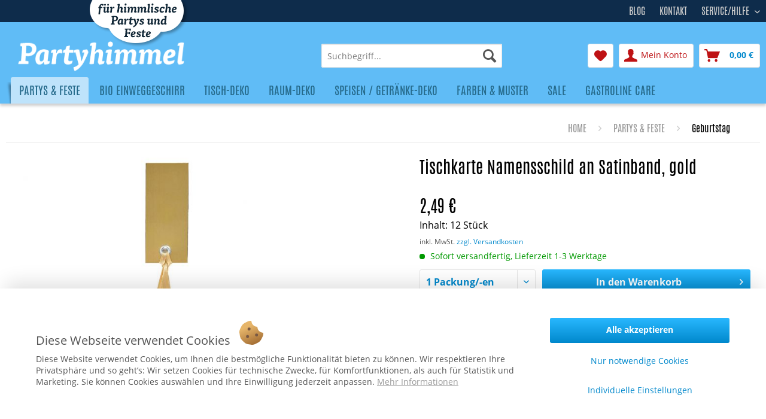

--- FILE ---
content_type: text/html; charset=UTF-8
request_url: https://www.partyhimmel.de/partys-feste/geburtstag/tischkarte-namensschild-an-satinband-gold-2208.html
body_size: 18140
content:
<!DOCTYPE html>
<html class="no-js" lang="de" itemscope="itemscope" itemtype="https://schema.org/WebPage">
<head>
<meta charset="utf-8">
<meta name="author" content="AFP Marketing" />
<meta name="robots" content="index,follow" />
<meta name="revisit-after" content="15 days" />
<meta name="keywords" content="
Material:
Fotokarton, werden
geeignet, gold, silber, weiß, wissen:
in, Geburtstag
Gut, Jubiläum, für:
Hochzeit, gebunden, schmales, Blumen, Besteck, Glas, Serviette, Beschriften
Verwendung:
kann, Tischkarten, cm
Ausführung:
12, Satinband
Größe:
3, rot
" />
<meta name="description" content="Material:
Fotokarton, schmales Satinband Größe:
3 x 7 cm Ausführung:
12 Tischkarten zum Beschriften Verwendung:
kann um Serviette, Glas, Besteck, Blu…" />
<meta property="og:type" content="product" />
<meta property="og:site_name" content="www.partyhimmel.de" />
<meta property="og:url" content="https://www.partyhimmel.de/partys-feste/geburtstag/tischkarte-namensschild-an-satinband-gold-2208.html" />
<meta property="og:title" content="Tischkarte Namensschild an Satinband, gold" />
<meta property="og:description" content="Material:
Fotokarton, schmales Satinband
Größe:
3 x 7 cm
Ausführung:
12 Tischkarten zum Beschriften
Verwendung:
kann um…" />
<meta property="og:image" content="https://www.partyhimmel.de/media/image/cb/c8/f3/A9284_Tischkarte_Namensschild_an_Satinband_gold.jpg" />
<meta property="product:brand" content="SANTEX" />
<meta property="product:price" content="2,49" />
<meta property="product:product_link" content="https://www.partyhimmel.de/partys-feste/geburtstag/tischkarte-namensschild-an-satinband-gold-2208.html" />
<meta name="twitter:card" content="product" />
<meta name="twitter:site" content="www.partyhimmel.de" />
<meta name="twitter:title" content="Tischkarte Namensschild an Satinband, gold" />
<meta name="twitter:description" content="Material:
Fotokarton, schmales Satinband
Größe:
3 x 7 cm
Ausführung:
12 Tischkarten zum Beschriften
Verwendung:
kann um…" />
<meta name="twitter:image" content="https://www.partyhimmel.de/media/image/cb/c8/f3/A9284_Tischkarte_Namensschild_an_Satinband_gold.jpg" />
<meta property="product:GTIN-13" content="4251058192841" />
<meta itemprop="copyrightHolder" content="www.partyhimmel.de" />
<meta itemprop="copyrightYear" content="2019" />
<meta itemprop="isFamilyFriendly" content="True" />
<meta itemprop="image" content="https://www.partyhimmel.de/media/image/c6/d8/3f/logo-desktop.png" />
<meta name="viewport" content="width=device-width, initial-scale=1.0">
<meta name="mobile-web-app-capable" content="yes">
<meta name="apple-mobile-web-app-title" content="www.partyhimmel.de">
<meta name="apple-mobile-web-app-capable" content="yes">
<meta name="apple-mobile-web-app-status-bar-style" content="default">
<link rel="apple-touch-icon-precomposed" href="/themes/Frontend/Responsive/frontend/_public/src/img/apple-touch-icon-precomposed.png">
<link rel="shortcut icon" href="https://www.partyhimmel.de/media/unknown/d9/0c/f4/favicon.ico">
<meta name="msapplication-navbutton-color" content="#0088CC" />
<meta name="application-name" content="www.partyhimmel.de" />
<meta name="msapplication-starturl" content="https://www.partyhimmel.de/" />
<meta name="msapplication-window" content="width=1024;height=768" />
<meta name="msapplication-TileImage" content="/themes/Frontend/Responsive/frontend/_public/src/img/win-tile-image.png">
<meta name="msapplication-TileColor" content="#0088CC">
<meta name="theme-color" content="#0088CC" />
<link rel="canonical" href="https://www.partyhimmel.de/partys-feste/geburtstag/tischkarte-namensschild-an-satinband-gold-2208.html" />
<title itemprop="name">
Tischkarte Namensschild an Satinband, gold				</title>
<link href="/web/cache/1732882976_5e2ea2ea42f5540c33c9468982afd0e2.css" media="all" rel="stylesheet" type="text/css" />
<script src="/custom/plugins/DIScoGA4S5/Resources/js/main.js" type="module"></script>
<script async type="text/javascript">
window.dataLayer = window.dataLayer || [];
window.ga4RemarketingEnabled = false;
window.googleAnalyticsEnabled = false;
window.googleAdsEnabled = false;
window.ga4AdvancedAdsEnabled = false;
window.ga4Enabled = false;
window.googleTagEnabled = false;
window.ga4orderNumber = Date.now();
window.ga4cookieConfig = "standardCookies";
window.generateLeadValue = 1;
window.ga4Currency = "EUR";
window.ga4TagId = "GTM-KDBVNXN";
window.googleTagEnabled = true;
window.ga4Enabled = true;
window.ga4controllerName = "detail";
window.ga4controllerAction = "index";
window.ga4activeNavigationName ="Tischkarte Namensschild an Satinband, gold";
window.ga4activeNavigationId ="pA9284";
window.ga4affiliation = "www.partyhimmel.de";
window.ga4enableUserId = true;
window.ga4upCoupon = true;
window.ga4gpCoupon = false;
window.ga4Newsletter = false;
window.ga4SupportText = false;
window.googleAnalyticsEnabled = true;
window.ga4RemarketingEnabled = true;
window.googleAdsEnabled = true;
window.ga4AdvancedAdsEnabled = true;
window.adsValueNetto = false;
if (!window.googleAdsEnabled && !window.googleAnalyticsEnabled) {
window.ga4Enabled = false;
}
</script>
<script async type="text/javascript">
window.ga4Product = {};
</script>
<script async type="text/javascript">
window.ga4Product['pA9284'] = {};
window.ga4Product['pA9284']['item_brand'] = 'SANTEX';
window.ga4Product['pA9284']['item_name'] = 'Tischkarte Namensschild an Satinband, gold';
window.ga4Product['pA9284']['minPurchase'] = '1';
window.ga4Product['pA9284']['item_id'] = 'pA9284';
window.ga4Product['pA9284']['item_shop_id'] = '3163';
window.ga4Product['pA9284']['realPrice'] = '2.49';
window.ga4Product['pA9284']['price'] = '2.49';
window.ga4Product['pA9284']['item_startPrice'] = '2.49';
window.ga4Product['pA9284']['item_hasGraduatedPrice'] = '';
window.ga4Product['pA9284']['item_list_id'] = 'product';
window.ga4Product['pA9284']['item_list_name'] = 'product';
window.ga4Product['pA9284']['pseudoprice'] = '2.49';
window.ga4Product['pA9284']['taxRate'] = '19';
window.ga4Product['pA9284']['item_variant'] = '';
window.ga4Product['pA9284']['item_category'] = 'Geburtstag';
</script>
</head>
<body class="is--ctl-detail is--act-index" >
<script>
document.bestitAmazonPayWidgetJsUrl = 'https://static-eu.payments-amazon.com/OffAmazonPayments/de/lpa/js/Widgets.js';
document.bestitAmazonPayDebug = true;            </script>
<div
class="bestit-amazon-pay"
data-async="1"
data-controller="detail"
data-action="index"
data-sellerId="AH430V4AEXN6U"
data-clientId="amzn1.application-oa2-client.8e8eefe06050462e8a1d2f3657315358"
data-purchaseId=""
data-session="asess"
data-smartphoneCollapsible="0"
data-minimumOrderValue="0"
data-basketValue="0"
data-currency="EUR"
data-scaEndpoint="https://www.partyhimmel.de/AmazonPay/sca"
data-errorPageUrl="https://www.partyhimmel.de/checkout/cart/amazonPayError/1"
data-basketSignature=""
data-amazonPaySelected="false"
data-closeLoadingIndicatorText="<p class=animation-text>Klicken Sie hier, um den Vorgang abzubrechen.</p>">
</div>
<div class="page-wrap">
<noscript class="noscript-main">
<div class="alert is--warning">
<div class="alert--icon">
<i class="icon--element icon--warning"></i>
</div>
<div class="alert--content">
Um www.partyhimmel.de in vollem Umfang nutzen zu k&ouml;nnen, empfehlen wir Ihnen Javascript in Ihrem Browser zu aktiveren.
</div>
</div>
</noscript>
<header class="header-main">
<div class="top-bar">
<div class="container block-group">
<div class="claim">Für himmliche Parties und Feste</div>
<nav class="top-bar--navigation block" role="menubar">
<div class="navigation--entry entry--compare is--hidden" role="menuitem" aria-haspopup="true" data-drop-down-menu="true">
    

</div>
<ul class="options">
<li><a href="/custom/index/sCustom/1">Kontakt</a></li>
<li><a href="/party-blog/">Blog</a></li>
</ul>
<div class="navigation--entry entry--service has--drop-down" role="menuitem" aria-haspopup="true" data-drop-down-menu="true">
Service/Hilfe
            <ul class="service--list is--rounded" role="menu">
                            <li class="service--entry" role="menuitem">
                    <a class="service--link" href="https://www.partyhimmel.de/versand-und-zahlungsbedingungen" title="Versand und Zahlungsbedingungen" >
                        Versand und Zahlungsbedingungen
                    </a>
                </li>
                            <li class="service--entry" role="menuitem">
                    <a class="service--link" href="https://www.partyhimmel.de/widerrufsbelehrung" title="Widerrufsbelehrung" >
                        Widerrufsbelehrung
                    </a>
                </li>
                            <li class="service--entry" role="menuitem">
                    <a class="service--link" href="https://www.partyhimmel.de/allgemeine-geschaeftsbedingungen" title="Allgemeine Geschäftsbedingungen" >
                        Allgemeine Geschäftsbedingungen
                    </a>
                </li>
                            <li class="service--entry" role="menuitem">
                    <a class="service--link" href="https://www.partyhimmel.de/custom/index/sCustom/7" title="Datenschutzerklärung" >
                        Datenschutzerklärung
                    </a>
                </li>
                            <li class="service--entry" role="menuitem">
                    <a class="service--link" href="https://www.partyhimmel.de/impressum" title="Impressum" >
                        Impressum
                    </a>
                </li>
                    </ul>
    

</div>
</nav>
</div>
</div>
<div class="container header--navigation">
<div class="logo-main block-group" role="banner">
<div class="logo--shop block">
<a class="logo--link" href="https://www.partyhimmel.de/" title="www.partyhimmel.de - zur Startseite wechseln">
<picture>
<source srcset="https://www.partyhimmel.de/media/image/c6/d8/3f/logo-desktop.png" media="(min-width: 78.75em)">
<source srcset="https://www.partyhimmel.de/media/image/c6/d8/3f/logo-desktop.png" media="(min-width: 64em)">
<source srcset="https://www.partyhimmel.de/media/image/c6/d8/3f/logo-desktop.png" media="(min-width: 48em)">
<img srcset="https://www.partyhimmel.de/media/image/c6/d8/3f/logo-desktop.png" alt="www.partyhimmel.de - zur Startseite wechseln" />
</picture>
</a>
</div>
</div>
<nav class="shop--navigation block-group">
<ul class="navigation--list block-group" role="menubar">
<li class="navigation--entry entry--menu-left" role="menuitem">
<a class="entry--link entry--trigger btn is--icon-left" href="#offcanvas--left" data-offcanvas="true" data-offCanvasSelector=".sidebar-main" aria-label="Menü">
<i class="icon--menu"></i> Menü
</a>
</li>
<li class="navigation--entry entry--search" role="menuitem" data-search="true" aria-haspopup="true" data-minLength="3">
<a class="btn entry--link entry--trigger" href="#show-hide--search" title="Suche anzeigen / schließen" aria-label="Suche anzeigen / schließen">
<i class="icon--search"></i>
<span class="search--display">Suchen</span>
</a>
<form action="/search" method="get" class="main-search--form">
<input type="search" name="sSearch" aria-label="Suchbegriff..." class="main-search--field" autocomplete="off" autocapitalize="off" placeholder="Suchbegriff..." maxlength="30"  />
<button type="submit" class="main-search--button" aria-label="Suchen">
<i class="icon--search"></i>
<span class="main-search--text">Suchen</span>
</button>
<div class="form--ajax-loader">&nbsp;</div>
</form>
<div class="main-search--results"></div>
</li>

    <li class="navigation--entry entry--notepad" role="menuitem">
        
        <a href="https://www.partyhimmel.de/note" title="Merkzettel" aria-label="Merkzettel" class="btn">
            <i class="icon--heart"></i>
                    </a>
    </li>




    <li class="navigation--entry entry--account with-slt"
        role="menuitem"
        data-offcanvas="true"
        data-offCanvasSelector=".account--dropdown-navigation">
        
            <a href="https://www.partyhimmel.de/account"
               title="Mein Konto"
               aria-label="Mein Konto"
               class="btn is--icon-left entry--link account--link">
                <i class="icon--account"></i>
                                    <span class="account--display">
                        Mein Konto
                    </span>
                            </a>
        

                    
                <div class="account--dropdown-navigation">

                    
                        <div class="navigation--smartphone">
                            <div class="entry--close-off-canvas">
                                <a href="#close-account-menu"
                                   class="account--close-off-canvas"
                                   title="Menü schließen"
                                   aria-label="Menü schließen">
                                    Menü schließen <i class="icon--arrow-right"></i>
                                </a>
                            </div>
                        </div>
                    

                    
                            <div class="account--menu is--rounded is--personalized">
        
                            
                
                                            <span class="navigation--headline">
                            Mein Konto
                        </span>
                                    

                
                <div class="account--menu-container">

                    
                        
                        <ul class="sidebar--navigation navigation--list is--level0 show--active-items">
                            
                                
                                
                                    
                                                                                    <li class="navigation--entry">
                                                <span class="navigation--signin">
                                                    <a href="https://www.partyhimmel.de/account#hide-registration"
                                                       class="blocked--link btn is--primary navigation--signin-btn"
                                                       data-collapseTarget="#registration"
                                                       data-action="close">
                                                        Anmelden
                                                    </a>
                                                    <span class="navigation--register">
                                                        oder
                                                        <a href="https://www.partyhimmel.de/account#show-registration"
                                                           class="blocked--link"
                                                           data-collapseTarget="#registration"
                                                           data-action="open">
                                                            registrieren
                                                        </a>
                                                    </span>
                                                </span>
                                            </li>
                                                                            

                                    
                                        <li class="navigation--entry">
                                            <a href="https://www.partyhimmel.de/account" title="Übersicht" class="navigation--link">
                                                Übersicht
                                            </a>
                                        </li>
                                    
                                

                                
                                
                                    <li class="navigation--entry">
                                        <a href="https://www.partyhimmel.de/account/profile" title="Persönliche Daten" class="navigation--link" rel="nofollow">
                                            Persönliche Daten
                                        </a>
                                    </li>
                                

                                
                                
                                                                            
                                            <li class="navigation--entry">
                                                <a href="https://www.partyhimmel.de/address/index/sidebar/" title="Adressen" class="navigation--link" rel="nofollow">
                                                    Adressen
                                                </a>
                                            </li>
                                        
                                                                    

                                
                                
                                    <li class="navigation--entry">
                                        <a href="https://www.partyhimmel.de/account/payment" title="Zahlungsarten" class="navigation--link" rel="nofollow">
                                            Zahlungsarten
                                        </a>
                                    </li>
                                

                                
                                
                                    <li class="navigation--entry">
                                        <a href="https://www.partyhimmel.de/account/orders" title="Bestellungen" class="navigation--link" rel="nofollow">
                                            Bestellungen
                                        </a>
                                    </li>
                                

                                
                                
	
		<li class="navigation--entry">
    <a href="https://www.partyhimmel.de/ticket/listing" class="navigation--link">
        Supportverwaltung
    </a>
</li>
<li class="navigation--entry">
    <a href="https://www.partyhimmel.de/ticket/request" class="navigation--link">
        Support-Anfrage
    </a>
</li>	
	
                                                                    


                                
                                
                                    <li class="navigation--entry">
                                        <a href="https://www.partyhimmel.de/note" title="Merkzettel" class="navigation--link" rel="nofollow">
                                            Merkzettel
                                        </a>
                                    </li>
                                

                                
                                
                                                                    

                                
                                
                                                                    
                            
                        </ul>
                    
                </div>
                    
    </div>
                    
                </div>
            
            </li>




    <li class="navigation--entry entry--cart" role="menuitem">
        
        <a class="btn is--icon-left cart--link" href="https://www.partyhimmel.de/checkout/cart" title="Warenkorb" aria-label="Warenkorb">
            <span class="cart--display">
                                    Warenkorb
                            </span>

            <span class="badge is--primary is--minimal cart--quantity is--hidden">0</span>

            <i class="icon--basket"></i>

            <span class="cart--amount">
                0,00&nbsp;&euro;  
            </span>
        </a>
        <div class="ajax-loader">&nbsp;</div>
    </li>




</ul>
</nav>
<div class="container--ajax-cart" data-collapse-cart="true"></div>
</div>
</header>
<nav class="navigation-main">
<div class="container" data-menu-scroller="true" data-listSelector=".navigation--list.container" data-viewPortSelector=".navigation--list-wrapper">
<div class="navigation--list-wrapper">
<ul class="navigation--list container" role="menubar" itemscope="itemscope" itemtype="https://schema.org/SiteNavigationElement">
<li class="navigation--entry is--active" role="menuitem">
<a class="navigation--link is--active" href="https://www.partyhimmel.de/partys-und-feste" title="Partys & Feste" itemprop="url">
<span itemprop="name">Partys & Feste</span>
</a>
</li>
<li class="navigation--entry" role="menuitem">
<a class="navigation--link" href="https://www.partyhimmel.de/bio-einweggeschirr.html" title="Bio Einweggeschirr" itemprop="url">
<span itemprop="name">Bio Einweggeschirr</span>
</a>
</li>
<li class="navigation--entry" role="menuitem">
<a class="navigation--link" href="https://www.partyhimmel.de/tisch-deko.html" title="Tisch-Deko" itemprop="url">
<span itemprop="name">Tisch-Deko</span>
</a>
</li>
<li class="navigation--entry" role="menuitem">
<a class="navigation--link" href="https://www.partyhimmel.de/raum-deko.html" title="Raum-Deko" itemprop="url">
<span itemprop="name">Raum-Deko</span>
</a>
</li>
<li class="navigation--entry" role="menuitem">
<a class="navigation--link" href="https://www.partyhimmel.de/speisen-getraenke-deko/" title="Speisen / Getränke-Deko" itemprop="url">
<span itemprop="name">Speisen / Getränke-Deko</span>
</a>
</li>
<li class="navigation--entry" role="menuitem">
<a class="navigation--link" href="https://www.partyhimmel.de/farben-und-muster" title="Farben & Muster" itemprop="url">
<span itemprop="name">Farben & Muster</span>
</a>
</li>
<li class="navigation--entry" role="menuitem">
<a class="navigation--link" href="https://www.partyhimmel.de/sale" title="Sale" itemprop="url">
<span itemprop="name">Sale</span>
</a>
</li>
<li class="navigation--entry" role="menuitem">
<a class="navigation--link" href="https://www.partyhimmel.de/gastroline-care/" title="Gastroline Care" itemprop="url">
<span itemprop="name">Gastroline Care</span>
</a>
</li>
</ul>
</div>
<div class="advanced-menu" data-advanced-menu="true" data-hoverDelay="">
<div class="menu--container">
<div class="button-container">
<a href="https://www.partyhimmel.de/partys-und-feste" class="button--category" aria-label="Zur Kategorie Partys &amp; Feste" title="Zur Kategorie Partys &amp; Feste">
<i class="icon--arrow-right"></i>
Zur Kategorie Partys & Feste
</a>
<span class="button--close">
<i class="icon--cross"></i>
</span>
</div>
<div class="content--wrapper has--content">
<ul class="menu--list menu--level-0 columns--4" style="width: 100%;">
<li class="menu--list-item item--level-0" style="width: 100%">
<a href="https://www.partyhimmel.de/weihnachtsdeko.html" class="menu--list-item-link" aria-label="Weihnachts-Deko" title="Weihnachts-Deko">Weihnachts-Deko</a>
</li>
<li class="menu--list-item item--level-0" style="width: 100%">
<a href="https://www.partyhimmel.de/partys-feste/ostern-fruehling/" class="menu--list-item-link" aria-label="Ostern &amp; Frühling" title="Ostern &amp; Frühling">Ostern & Frühling</a>
</li>
<li class="menu--list-item item--level-0" style="width: 100%">
<a href="https://www.partyhimmel.de/partys-feste/silvester-neujahr/" class="menu--list-item-link" aria-label="Silvester / Neujahr" title="Silvester / Neujahr">Silvester / Neujahr</a>
</li>
<li class="menu--list-item item--level-0" style="width: 100%">
<a href="https://www.partyhimmel.de/partys-feste/fasching-karneval/" class="menu--list-item-link" aria-label="Fasching / Karneval" title="Fasching / Karneval">Fasching / Karneval</a>
</li>
<li class="menu--list-item item--level-0" style="width: 100%">
<a href="https://www.partyhimmel.de/partys-feste/laternenfest-st.-martin/" class="menu--list-item-link" aria-label="Laternenfest / St. Martin" title="Laternenfest / St. Martin">Laternenfest / St. Martin</a>
</li>
<li class="menu--list-item item--level-0" style="width: 100%">
<a href="https://www.partyhimmel.de/partys-feste/oktoberfest/" class="menu--list-item-link" aria-label="Oktoberfest" title="Oktoberfest">Oktoberfest</a>
</li>
<li class="menu--list-item item--level-0" style="width: 100%">
<a href="https://www.partyhimmel.de/partys-feste/cocktailparty/" class="menu--list-item-link" aria-label="Cocktailparty" title="Cocktailparty">Cocktailparty</a>
</li>
<li class="menu--list-item item--level-0" style="width: 100%">
<a href="https://www.partyhimmel.de/partys-feste/einschulung/" class="menu--list-item-link" aria-label="Einschulung" title="Einschulung">Einschulung</a>
</li>
<li class="menu--list-item item--level-0" style="width: 100%">
<a href="https://www.partyhimmel.de/partys-feste/fussball-deko/" class="menu--list-item-link" aria-label="Fußball Deko" title="Fußball Deko">Fußball Deko</a>
</li>
<li class="menu--list-item item--level-0" style="width: 100%">
<a href="https://www.partyhimmel.de/partys-feste/gartenparty/" class="menu--list-item-link" aria-label="Gartenparty" title="Gartenparty">Gartenparty</a>
</li>
<li class="menu--list-item item--level-0" style="width: 100%">
<a href="https://www.partyhimmel.de/partys-feste/geburtstag/" class="menu--list-item-link" aria-label="Geburtstag" title="Geburtstag">Geburtstag</a>
</li>
<li class="menu--list-item item--level-0" style="width: 100%">
<a href="https://www.partyhimmel.de/partys-feste/grillparty/" class="menu--list-item-link" aria-label="Grillparty" title="Grillparty">Grillparty</a>
</li>
<li class="menu--list-item item--level-0" style="width: 100%">
<a href="https://www.partyhimmel.de/partys-feste/hochzeit/" class="menu--list-item-link" aria-label="Hochzeit" title="Hochzeit">Hochzeit</a>
</li>
<li class="menu--list-item item--level-0" style="width: 100%">
<a href="https://www.partyhimmel.de/partys-feste/jubilaeum/" class="menu--list-item-link" aria-label="Jubiläum" title="Jubiläum">Jubiläum</a>
</li>
<li class="menu--list-item item--level-0" style="width: 100%">
<a href="https://www.partyhimmel.de/partys-feste/kommunion-konfirmation/" class="menu--list-item-link" aria-label="Kommunion / Konfirmation" title="Kommunion / Konfirmation">Kommunion / Konfirmation</a>
</li>
<li class="menu--list-item item--level-0" style="width: 100%">
<a href="https://www.partyhimmel.de/partys-feste/kindergeburtstag/" class="menu--list-item-link" aria-label="Kindergeburtstag" title="Kindergeburtstag">Kindergeburtstag</a>
</li>
<li class="menu--list-item item--level-0" style="width: 100%">
<a href="https://www.partyhimmel.de/partys-feste/laender/" class="menu--list-item-link" aria-label="Länder" title="Länder">Länder</a>
</li>
<li class="menu--list-item item--level-0" style="width: 100%">
<a href="https://www.partyhimmel.de/partys-feste/maedelsabend/" class="menu--list-item-link" aria-label="Mädelsabend" title="Mädelsabend">Mädelsabend</a>
</li>
<li class="menu--list-item item--level-0" style="width: 100%">
<a href="https://www.partyhimmel.de/partys-feste/maennerabend/" class="menu--list-item-link" aria-label="Männerabend" title="Männerabend">Männerabend</a>
</li>
<li class="menu--list-item item--level-0" style="width: 100%">
<a href="https://www.partyhimmel.de/partys-feste/schuetzenfest/" class="menu--list-item-link" aria-label="Schützenfest" title="Schützenfest">Schützenfest</a>
</li>
<li class="menu--list-item item--level-0" style="width: 100%">
<a href="https://www.partyhimmel.de/partys-feste/strassenfest/" class="menu--list-item-link" aria-label="Straßenfest" title="Straßenfest">Straßenfest</a>
</li>
<li class="menu--list-item item--level-0" style="width: 100%">
<a href="https://www.partyhimmel.de/partys-feste/valentinstag/" class="menu--list-item-link" aria-label="Valentinstag" title="Valentinstag">Valentinstag</a>
</li>
<li class="menu--list-item item--level-0" style="width: 100%">
<a href="https://www.partyhimmel.de/partys-feste/weinprobe/" class="menu--list-item-link" aria-label="Weinprobe" title="Weinprobe">Weinprobe</a>
</li>
<li class="menu--list-item item--level-0" style="width: 100%">
<a href="https://www.partyhimmel.de/partys-feste/candle-light-dinner/" class="menu--list-item-link" aria-label="Candle-Light-Dinner" title="Candle-Light-Dinner">Candle-Light-Dinner</a>
</li>
</ul>
</div>
</div>
<div class="menu--container">
<div class="button-container">
<a href="https://www.partyhimmel.de/bio-einweggeschirr.html" class="button--category" aria-label="Zur Kategorie Bio Einweggeschirr" title="Zur Kategorie Bio Einweggeschirr">
<i class="icon--arrow-right"></i>
Zur Kategorie Bio Einweggeschirr
</a>
<span class="button--close">
<i class="icon--cross"></i>
</span>
</div>
<div class="content--wrapper has--content">
<ul class="menu--list menu--level-0 columns--4" style="width: 100%;">
<li class="menu--list-item item--level-0" style="width: 100%">
<a href="https://www.partyhimmel.de/bio-einweggeschirr/bio-trinkhalme/" class="menu--list-item-link" aria-label=" Bio Trinkhalme" title=" Bio Trinkhalme"> Bio Trinkhalme</a>
</li>
<li class="menu--list-item item--level-0" style="width: 100%">
<a href="https://www.partyhimmel.de/bio-einweggeschirr/bio-geschirr/" class="menu--list-item-link" aria-label="Bio Geschirr" title="Bio Geschirr">Bio Geschirr</a>
</li>
<li class="menu--list-item item--level-0" style="width: 100%">
<a href="https://www.partyhimmel.de/bio-einweggeschirr/bio-einweg-besteck/" class="menu--list-item-link" aria-label="Bio Einweg-Besteck" title="Bio Einweg-Besteck">Bio Einweg-Besteck</a>
</li>
<li class="menu--list-item item--level-0" style="width: 100%">
<a href="https://www.partyhimmel.de/bio-einweggeschirr/streetfood-to-go-verpackungen/" class="menu--list-item-link" aria-label="Streetfood To Go-Verpackungen" title="Streetfood To Go-Verpackungen">Streetfood To Go-Verpackungen</a>
</li>
<li class="menu--list-item item--level-0" style="width: 100%">
<a href="https://www.partyhimmel.de/bio-einweggeschirr/servietten/" class="menu--list-item-link" aria-label="Servietten" title="Servietten">Servietten</a>
</li>
<li class="menu--list-item item--level-0" style="width: 100%">
<a href="https://www.partyhimmel.de/bio-einweggeschirr/deko-fingerfood-picker/" class="menu--list-item-link" aria-label="Deko- &amp; Fingerfood- Picker" title="Deko- &amp; Fingerfood- Picker">Deko- & Fingerfood- Picker</a>
</li>
<li class="menu--list-item item--level-0" style="width: 100%">
<a href="https://www.partyhimmel.de/bio-einweggeschirr/spiesse-zahnstocher/" class="menu--list-item-link" aria-label="Spieße &amp; Zahnstocher" title="Spieße &amp; Zahnstocher">Spieße & Zahnstocher</a>
</li>
<li class="menu--list-item item--level-0" style="width: 100%">
<a href="https://www.partyhimmel.de/bio-einweggeschirr/cocktail-deko-ruehrstaebe/" class="menu--list-item-link" aria-label="Cocktail-Deko &amp; Rührstäbe" title="Cocktail-Deko &amp; Rührstäbe">Cocktail-Deko & Rührstäbe</a>
</li>
</ul>
</div>
</div>
<div class="menu--container">
<div class="button-container">
<a href="https://www.partyhimmel.de/tisch-deko.html" class="button--category" aria-label="Zur Kategorie Tisch-Deko" title="Zur Kategorie Tisch-Deko">
<i class="icon--arrow-right"></i>
Zur Kategorie Tisch-Deko
</a>
<span class="button--close">
<i class="icon--cross"></i>
</span>
</div>
<div class="content--wrapper has--content">
<ul class="menu--list menu--level-0 columns--4" style="width: 100%;">
<li class="menu--list-item item--level-0" style="width: 100%">
<a href="https://www.partyhimmel.de/tisch-deko/deko-baender-tischlaeufer/" class="menu--list-item-link" aria-label="Deko-Bänder &amp; Tischläufer" title="Deko-Bänder &amp; Tischläufer">Deko-Bänder & Tischläufer</a>
</li>
<li class="menu--list-item item--level-0" style="width: 100%">
<a href="https://www.partyhimmel.de/tisch-deko/gastgeschenke/" class="menu--list-item-link" aria-label="Gastgeschenke" title="Gastgeschenke">Gastgeschenke</a>
</li>
<li class="menu--list-item item--level-0" style="width: 100%">
<a href="https://www.partyhimmel.de/tisch-deko/gluecksbringer/" class="menu--list-item-link" aria-label="Glücksbringer" title="Glücksbringer">Glücksbringer</a>
</li>
<li class="menu--list-item item--level-0" style="width: 100%">
<a href="https://www.partyhimmel.de/tisch-deko/luftschlangen/" class="menu--list-item-link" aria-label="Luftschlangen" title="Luftschlangen">Luftschlangen</a>
</li>
<li class="menu--list-item item--level-0" style="width: 100%">
<a href="https://www.partyhimmel.de/tisch-deko/organza/" class="menu--list-item-link" aria-label="Organza" title="Organza">Organza</a>
</li>
<li class="menu--list-item item--level-0" style="width: 100%">
<a href="https://www.partyhimmel.de/tisch-deko/partygeschirr/" class="menu--list-item-link" aria-label="Partygeschirr" title="Partygeschirr">Partygeschirr</a>
</li>
<li class="menu--list-item item--level-0" style="width: 100%">
<a href="https://www.partyhimmel.de/tisch-deko/schleifen-baender/" class="menu--list-item-link" aria-label="Schleifen &amp; Bänder" title="Schleifen &amp; Bänder">Schleifen & Bänder</a>
</li>
<li class="menu--list-item item--level-0" style="width: 100%">
<a href="https://www.partyhimmel.de/tisch-deko/servietten/" class="menu--list-item-link" aria-label="Servietten" title="Servietten">Servietten</a>
</li>
<li class="menu--list-item item--level-0" style="width: 100%">
<a href="https://www.partyhimmel.de/tisch-deko/streudeko-tischkonfetti/" class="menu--list-item-link" aria-label="Streudeko &amp; Tischkonfetti" title="Streudeko &amp; Tischkonfetti">Streudeko & Tischkonfetti</a>
</li>
<li class="menu--list-item item--level-0" style="width: 100%">
<a href="https://www.partyhimmel.de/tisch-deko/tischkarten-halter/" class="menu--list-item-link" aria-label="Tischkarten &amp; Halter" title="Tischkarten &amp; Halter">Tischkarten & Halter</a>
</li>
<li class="menu--list-item item--level-0" style="width: 100%">
<a href="https://www.partyhimmel.de/tisch-deko/tischlichter-kerzen/" class="menu--list-item-link" aria-label="Tischlichter &amp; Kerzen" title="Tischlichter &amp; Kerzen">Tischlichter & Kerzen</a>
</li>
</ul>
</div>
</div>
<div class="menu--container">
<div class="button-container">
<a href="https://www.partyhimmel.de/raum-deko.html" class="button--category" aria-label="Zur Kategorie Raum-Deko" title="Zur Kategorie Raum-Deko">
<i class="icon--arrow-right"></i>
Zur Kategorie Raum-Deko
</a>
<span class="button--close">
<i class="icon--cross"></i>
</span>
</div>
<div class="content--wrapper has--content">
<ul class="menu--list menu--level-0 columns--4" style="width: 100%;">
<li class="menu--list-item item--level-0" style="width: 100%">
<a href="https://www.partyhimmel.de/raum-deko/ambiente-banner-textile-poster/" class="menu--list-item-link" aria-label="Ambiente-Banner / textile Poster" title="Ambiente-Banner / textile Poster">Ambiente-Banner / textile Poster</a>
</li>
<li class="menu--list-item item--level-0" style="width: 100%">
<a href="https://www.partyhimmel.de/raum-deko/deko-faecher/" class="menu--list-item-link" aria-label="Deko-Fächer" title="Deko-Fächer">Deko-Fächer</a>
</li>
<li class="menu--list-item item--level-0" style="width: 100%">
<a href="https://www.partyhimmel.de/raum-deko/garten-deko-wetterfest/" class="menu--list-item-link" aria-label="Garten-Deko (wetterfest)" title="Garten-Deko (wetterfest)">Garten-Deko (wetterfest)</a>
</li>
<li class="menu--list-item item--level-0" style="width: 100%">
<a href="https://www.partyhimmel.de/girlanden" class="menu--list-item-link" aria-label="Girlanden" title="Girlanden">Girlanden</a>
</li>
<li class="menu--list-item item--level-0" style="width: 100%">
<a href="https://www.partyhimmel.de/raum-deko/konfetti/" class="menu--list-item-link" aria-label="Konfetti" title="Konfetti">Konfetti</a>
</li>
<li class="menu--list-item item--level-0" style="width: 100%">
<a href="https://www.partyhimmel.de/raum-deko/luftballons/" class="menu--list-item-link" aria-label="Luftballons" title="Luftballons">Luftballons</a>
</li>
<li class="menu--list-item item--level-0" style="width: 100%">
<a href="https://www.partyhimmel.de/raum-deko/luftschlangen/" class="menu--list-item-link" aria-label="Luftschlangen" title="Luftschlangen">Luftschlangen</a>
</li>
<li class="menu--list-item item--level-0" style="width: 100%">
<a href="https://www.partyhimmel.de/raum-deko/laternen-lampions/" class="menu--list-item-link" aria-label="Laternen &amp; Lampions" title="Laternen &amp; Lampions">Laternen & Lampions</a>
</li>
<li class="menu--list-item item--level-0" style="width: 100%">
<a href="https://www.partyhimmel.de/raum-deko/maxi-deko/" class="menu--list-item-link" aria-label="Maxi-Deko" title="Maxi-Deko">Maxi-Deko</a>
</li>
<li class="menu--list-item item--level-0" style="width: 100%">
<a href="https://www.partyhimmel.de/raum-deko/partyhimmel/" class="menu--list-item-link" aria-label="Partyhimmel" title="Partyhimmel">Partyhimmel</a>
</li>
<li class="menu--list-item item--level-0" style="width: 100%">
<a href="https://www.partyhimmel.de/raum-deko/wabenbaelle/" class="menu--list-item-link" aria-label="Wabenbälle" title="Wabenbälle">Wabenbälle</a>
</li>
<li class="menu--list-item item--level-0" style="width: 100%">
<a href="https://www.partyhimmel.de/raum-deko/wimpelketten-flaggenketten/" class="menu--list-item-link" aria-label="Wimpelketten &amp; Flaggenketten" title="Wimpelketten &amp; Flaggenketten">Wimpelketten & Flaggenketten</a>
</li>
</ul>
</div>
</div>
<div class="menu--container">
<div class="button-container">
<a href="https://www.partyhimmel.de/speisen-getraenke-deko/" class="button--category" aria-label="Zur Kategorie Speisen / Getränke-Deko" title="Zur Kategorie Speisen / Getränke-Deko">
<i class="icon--arrow-right"></i>
Zur Kategorie Speisen / Getränke-Deko
</a>
<span class="button--close">
<i class="icon--cross"></i>
</span>
</div>
<div class="content--wrapper has--content">
<ul class="menu--list menu--level-0 columns--4" style="width: 100%;">
<li class="menu--list-item item--level-0" style="width: 100%">
<a href="https://www.partyhimmel.de/speisen-getraenke-deko/mehrweg-artikel/" class="menu--list-item-link" aria-label="Mehrweg-Artikel" title="Mehrweg-Artikel">Mehrweg-Artikel</a>
</li>
<li class="menu--list-item item--level-0" style="width: 100%">
<a href="https://www.partyhimmel.de/speisen-getraenke-deko/bon-buffet/" class="menu--list-item-link" aria-label="Bon Buffet" title="Bon Buffet">Bon Buffet</a>
</li>
<li class="menu--list-item item--level-0" style="width: 100%">
<a href="https://www.partyhimmel.de/speisen-getraenke-deko/cocktaildekorationen/" class="menu--list-item-link" aria-label="Cocktaildekorationen" title="Cocktaildekorationen">Cocktaildekorationen</a>
</li>
<li class="menu--list-item item--level-0" style="width: 100%">
<a href="https://www.partyhimmel.de/speisen-getraenke-deko/eisdekorationen/" class="menu--list-item-link" aria-label="Eisdekorationen" title="Eisdekorationen">Eisdekorationen</a>
</li>
<li class="menu--list-item item--level-0" style="width: 100%">
<a href="https://www.partyhimmel.de/speisen-getraenke-deko/fingerfood-allespicker/" class="menu--list-item-link" aria-label="Fingerfood / Allespicker" title="Fingerfood / Allespicker">Fingerfood / Allespicker</a>
</li>
<li class="menu--list-item item--level-0" style="width: 100%">
<a href="https://www.partyhimmel.de/speisen-getraenke-deko/ruehrstaebe/" class="menu--list-item-link" aria-label="Rührstäbe" title="Rührstäbe">Rührstäbe</a>
</li>
<li class="menu--list-item item--level-0" style="width: 100%">
<a href="https://www.partyhimmel.de/strohhalme" class="menu--list-item-link" aria-label="Trinkhalme" title="Trinkhalme">Trinkhalme</a>
</li>
<li class="menu--list-item item--level-0" style="width: 100%">
<a href="https://www.partyhimmel.de/speisen-getraenke-deko/spiesse/" class="menu--list-item-link" aria-label="Spieße" title="Spieße">Spieße</a>
</li>
</ul>
</div>
</div>
<div class="menu--container">
<div class="button-container">
<a href="https://www.partyhimmel.de/farben-und-muster" class="button--category" aria-label="Zur Kategorie Farben &amp; Muster" title="Zur Kategorie Farben &amp; Muster">
<i class="icon--arrow-right"></i>
Zur Kategorie Farben & Muster
</a>
<span class="button--close">
<i class="icon--cross"></i>
</span>
</div>
<div class="content--wrapper has--content">
<ul class="menu--list menu--level-0 columns--4" style="width: 100%;">
<li class="menu--list-item item--level-0" style="width: 100%">
<a href="https://www.partyhimmel.de/farben-muster/bauernhof/" class="menu--list-item-link" aria-label="Bauernhof" title="Bauernhof">Bauernhof</a>
</li>
<li class="menu--list-item item--level-0" style="width: 100%">
<a href="https://www.partyhimmel.de/farben-muster/clown/" class="menu--list-item-link" aria-label="Clown" title="Clown">Clown</a>
</li>
<li class="menu--list-item item--level-0" style="width: 100%">
<a href="https://www.partyhimmel.de/farben-muster/dschungel/" class="menu--list-item-link" aria-label="Dschungel" title="Dschungel">Dschungel</a>
</li>
<li class="menu--list-item item--level-0" style="width: 100%">
<a href="https://www.partyhimmel.de/farben-muster/flower-power/" class="menu--list-item-link" aria-label="Flower Power" title="Flower Power">Flower Power</a>
</li>
<li class="menu--list-item item--level-0" style="width: 100%">
<a href="https://www.partyhimmel.de/farben-muster/happy-birthday/" class="menu--list-item-link" aria-label="Happy Birthday" title="Happy Birthday">Happy Birthday</a>
</li>
<li class="menu--list-item item--level-0" style="width: 100%">
<a href="https://www.partyhimmel.de/farben-muster/margerite/" class="menu--list-item-link" aria-label="Margerite" title="Margerite">Margerite</a>
</li>
<li class="menu--list-item item--level-0" style="width: 100%">
<a href="https://www.partyhimmel.de/farben-muster/neon/" class="menu--list-item-link" aria-label="Neon" title="Neon">Neon</a>
</li>
<li class="menu--list-item item--level-0" style="width: 100%">
<a href="https://www.partyhimmel.de/farben-muster/piraten/" class="menu--list-item-link" aria-label="Piraten" title="Piraten">Piraten</a>
</li>
<li class="menu--list-item item--level-0" style="width: 100%">
<a href="https://www.partyhimmel.de/farben-muster/prinzessin/" class="menu--list-item-link" aria-label="Prinzessin" title="Prinzessin">Prinzessin</a>
</li>
<li class="menu--list-item item--level-0" style="width: 100%">
<a href="https://www.partyhimmel.de/farben-muster/regenbogen/" class="menu--list-item-link" aria-label="Regenbogen" title="Regenbogen">Regenbogen</a>
</li>
<li class="menu--list-item item--level-0" style="width: 100%">
<a href="https://www.partyhimmel.de/farben-muster/zirkus/" class="menu--list-item-link" aria-label="Zirkus" title="Zirkus">Zirkus</a>
</li>
<li class="menu--list-item item--level-0" style="width: 100%">
<a href="https://www.partyhimmel.de/farben-muster/gold/" class="menu--list-item-link" aria-label="Gold" title="Gold">Gold</a>
</li>
<li class="menu--list-item item--level-0" style="width: 100%">
<a href="https://www.partyhimmel.de/farben-muster/flieder-lila-pink/" class="menu--list-item-link" aria-label="Flieder-Lila-Pink" title="Flieder-Lila-Pink">Flieder-Lila-Pink</a>
</li>
<li class="menu--list-item item--level-0" style="width: 100%">
<a href="https://www.partyhimmel.de/farben-muster/mint-tuerkis/" class="menu--list-item-link" aria-label="Mint-Türkis" title="Mint-Türkis">Mint-Türkis</a>
</li>
<li class="menu--list-item item--level-0" style="width: 100%">
<a href="https://www.partyhimmel.de/farben-muster/blau-weiss-rot/" class="menu--list-item-link" aria-label="Blau-Weiß-Rot" title="Blau-Weiß-Rot">Blau-Weiß-Rot</a>
</li>
<li class="menu--list-item item--level-0" style="width: 100%">
<a href="https://www.partyhimmel.de/farben-muster/gruen-weiss-rot/" class="menu--list-item-link" aria-label="Grün-Weiß-Rot" title="Grün-Weiß-Rot">Grün-Weiß-Rot</a>
</li>
<li class="menu--list-item item--level-0" style="width: 100%">
<a href="https://www.partyhimmel.de/farben-muster/rot-weiss/" class="menu--list-item-link" aria-label="Rot-Weiß" title="Rot-Weiß">Rot-Weiß</a>
</li>
<li class="menu--list-item item--level-0" style="width: 100%">
<a href="https://www.partyhimmel.de/farben-muster/schwarz-rot-gold/" class="menu--list-item-link" aria-label="Schwarz-Rot-Gold" title="Schwarz-Rot-Gold">Schwarz-Rot-Gold</a>
</li>
<li class="menu--list-item item--level-0" style="width: 100%">
<a href="https://www.partyhimmel.de/farben-muster/weiss-blau/" class="menu--list-item-link" aria-label="Weiß-Blau" title="Weiß-Blau">Weiß-Blau</a>
</li>
<li class="menu--list-item item--level-0" style="width: 100%">
<a href="https://www.partyhimmel.de/farben-muster/gruen-weiss/" class="menu--list-item-link" aria-label="Grün-Weiß" title="Grün-Weiß">Grün-Weiß</a>
</li>
</ul>
</div>
</div>
<div class="menu--container">
<div class="button-container">
<a href="https://www.partyhimmel.de/sale" class="button--category" aria-label="Zur Kategorie Sale" title="Zur Kategorie Sale">
<i class="icon--arrow-right"></i>
Zur Kategorie Sale
</a>
<span class="button--close">
<i class="icon--cross"></i>
</span>
</div>
</div>
<div class="menu--container">
<div class="button-container">
<a href="https://www.partyhimmel.de/gastroline-care/" class="button--category" aria-label="Zur Kategorie Gastroline Care" title="Zur Kategorie Gastroline Care">
<i class="icon--arrow-right"></i>
Zur Kategorie Gastroline Care
</a>
<span class="button--close">
<i class="icon--cross"></i>
</span>
</div>
</div>
</div>
</div>
</nav>
<section class="content-main container block-group">
<nav class="content--breadcrumb block">
<ul class="breadcrumb--list" role="menu" itemscope itemtype="https://schema.org/BreadcrumbList">
<li class="breadcrumb--entry" role="menuitem" itemscope itemtype="http://data-vocabulary.org/Breadcrumb"> <a class="breadcrumb--link" href="/" title="Startseite" itemprop="url"> <span class="breadcrumb--title" itemprop="name">Home</span> </a> </li>
<li class="breadcrumb--separator"> <i class="icon--arrow-right"></i> </li>
<li class="breadcrumb--entry" itemprop="itemListElement" itemscope itemtype="http://schema.org/ListItem">
<a class="breadcrumb--link" href="https://www.partyhimmel.de/partys-und-feste" title="Partys &amp; Feste" itemprop="item">
<link itemprop="url" href="https://www.partyhimmel.de/partys-und-feste" />
<span class="breadcrumb--title" itemprop="name">Partys & Feste</span>
</a>
<meta itemprop="position" content="0" />
</li>
<li class="breadcrumb--separator">
<i class="icon--arrow-right"></i>
</li>
<li class="breadcrumb--entry is--active" itemprop="itemListElement" itemscope itemtype="http://schema.org/ListItem">
<a class="breadcrumb--link" href="https://www.partyhimmel.de/partys-feste/geburtstag/" title="Geburtstag" itemprop="item">
<link itemprop="url" href="https://www.partyhimmel.de/partys-feste/geburtstag/" />
<span class="breadcrumb--title" itemprop="name">Geburtstag</span>
</a>
<meta itemprop="position" content="1" />
</li>
</ul>
</nav>
<div class="content-main--inner">
<div id='cookie-consent' class='off-canvas is--left block-transition' data-cookie-consent-manager='true' data-cookieTimeout='60'>
<div class='cookie-consent--header cookie-consent--close'>
Cookie-Einstellungen
<i class="icon--arrow-right"></i>
</div>
<div class='cookie-consent--description'>
Diese Website verwendet Cookies, um Ihnen die bestmögliche Funktionalität bieten zu können.
</div>
<div class='cookie-consent--configuration'>
<div class='cookie-consent--configuration-header'>
<div class='cookie-consent--configuration-header-text'>Konfiguration</div>
</div>
<div class='cookie-consent--configuration-main'>
<div class='cookie-consent--group'>
<input type="hidden" class="cookie-consent--group-name" value="technical" />
<label class="cookie-consent--group-state cookie-consent--state-input cookie-consent--required">
<input type="checkbox" name="technical-state" class="cookie-consent--group-state-input" disabled="disabled" checked="checked"/>
<span class="cookie-consent--state-input-element"></span>
</label>
<div class='cookie-consent--group-title' data-collapse-panel='true' data-contentSiblingSelector=".cookie-consent--group-container">
<div class="cookie-consent--group-title-label cookie-consent--state-label">
Technisch erforderlich
</div>
<span class="cookie-consent--group-arrow is-icon--right">
<i class="icon--arrow-right"></i>
</span>
</div>
<div class='cookie-consent--group-container'>
<div class='cookie-consent--group-description'>
Diese Cookies sind für die Grundfunktionen des Shops notwendig.
</div>
<div class='cookie-consent--cookies-container'>
<div class='cookie-consent--cookie'>
<input type="hidden" class="cookie-consent--cookie-name" value="cookieDeclined" />
<label class="cookie-consent--cookie-state cookie-consent--state-input cookie-consent--required">
<input type="checkbox" name="cookieDeclined-state" class="cookie-consent--cookie-state-input" disabled="disabled" checked="checked" />
<span class="cookie-consent--state-input-element"></span>
</label>
<div class='cookie--label cookie-consent--state-label'>
"Alle Cookies ablehnen" Cookie
</div>
</div>
<div class='cookie-consent--cookie'>
<input type="hidden" class="cookie-consent--cookie-name" value="allowCookie" />
<label class="cookie-consent--cookie-state cookie-consent--state-input cookie-consent--required">
<input type="checkbox" name="allowCookie-state" class="cookie-consent--cookie-state-input" disabled="disabled" checked="checked" />
<span class="cookie-consent--state-input-element"></span>
</label>
<div class='cookie--label cookie-consent--state-label'>
"Alle Cookies annehmen" Cookie
</div>
</div>
<div class='cookie-consent--cookie'>
<input type="hidden" class="cookie-consent--cookie-name" value="amazonPay" />
<label class="cookie-consent--cookie-state cookie-consent--state-input cookie-consent--required">
<input type="checkbox" name="amazonPay-state" class="cookie-consent--cookie-state-input" disabled="disabled" checked="checked" />
<span class="cookie-consent--state-input-element"></span>
</label>
<div class='cookie--label cookie-consent--state-label'>
Amazon Pay
</div>
</div>
<div class='cookie-consent--cookie'>
<input type="hidden" class="cookie-consent--cookie-name" value="shop" />
<label class="cookie-consent--cookie-state cookie-consent--state-input cookie-consent--required">
<input type="checkbox" name="shop-state" class="cookie-consent--cookie-state-input" disabled="disabled" checked="checked" />
<span class="cookie-consent--state-input-element"></span>
</label>
<div class='cookie--label cookie-consent--state-label'>
Ausgewählter Shop
</div>
</div>
<div class='cookie-consent--cookie'>
<input type="hidden" class="cookie-consent--cookie-name" value="csrf_token" />
<label class="cookie-consent--cookie-state cookie-consent--state-input cookie-consent--required">
<input type="checkbox" name="csrf_token-state" class="cookie-consent--cookie-state-input" disabled="disabled" checked="checked" />
<span class="cookie-consent--state-input-element"></span>
</label>
<div class='cookie--label cookie-consent--state-label'>
CSRF-Token
</div>
</div>
<div class='cookie-consent--cookie'>
<input type="hidden" class="cookie-consent--cookie-name" value="cookiePreferences" />
<label class="cookie-consent--cookie-state cookie-consent--state-input cookie-consent--required">
<input type="checkbox" name="cookiePreferences-state" class="cookie-consent--cookie-state-input" disabled="disabled" checked="checked" />
<span class="cookie-consent--state-input-element"></span>
</label>
<div class='cookie--label cookie-consent--state-label'>
Cookie-Einstellungen
</div>
</div>
<div class='cookie-consent--cookie'>
<input type="hidden" class="cookie-consent--cookie-name" value="x-cache-context-hash" />
<label class="cookie-consent--cookie-state cookie-consent--state-input cookie-consent--required">
<input type="checkbox" name="x-cache-context-hash-state" class="cookie-consent--cookie-state-input" disabled="disabled" checked="checked" />
<span class="cookie-consent--state-input-element"></span>
</label>
<div class='cookie--label cookie-consent--state-label'>
Individuelle Preise
</div>
</div>
<div class='cookie-consent--cookie'>
<input type="hidden" class="cookie-consent--cookie-name" value="slt" />
<label class="cookie-consent--cookie-state cookie-consent--state-input cookie-consent--required">
<input type="checkbox" name="slt-state" class="cookie-consent--cookie-state-input" disabled="disabled" checked="checked" />
<span class="cookie-consent--state-input-element"></span>
</label>
<div class='cookie--label cookie-consent--state-label'>
Kunden-Wiedererkennung
</div>
</div>
<div class='cookie-consent--cookie'>
<input type="hidden" class="cookie-consent--cookie-name" value="nocache" />
<label class="cookie-consent--cookie-state cookie-consent--state-input cookie-consent--required">
<input type="checkbox" name="nocache-state" class="cookie-consent--cookie-state-input" disabled="disabled" checked="checked" />
<span class="cookie-consent--state-input-element"></span>
</label>
<div class='cookie--label cookie-consent--state-label'>
Kundenspezifisches Caching
</div>
</div>
<div class='cookie-consent--cookie'>
<input type="hidden" class="cookie-consent--cookie-name" value="paypal-cookies" />
<label class="cookie-consent--cookie-state cookie-consent--state-input cookie-consent--required">
<input type="checkbox" name="paypal-cookies-state" class="cookie-consent--cookie-state-input" disabled="disabled" checked="checked" />
<span class="cookie-consent--state-input-element"></span>
</label>
<div class='cookie--label cookie-consent--state-label'>
PayPal-Zahlungen
</div>
</div>
<div class='cookie-consent--cookie'>
<input type="hidden" class="cookie-consent--cookie-name" value="session" />
<label class="cookie-consent--cookie-state cookie-consent--state-input cookie-consent--required">
<input type="checkbox" name="session-state" class="cookie-consent--cookie-state-input" disabled="disabled" checked="checked" />
<span class="cookie-consent--state-input-element"></span>
</label>
<div class='cookie--label cookie-consent--state-label'>
Session
</div>
</div>
<div class='cookie-consent--cookie'>
<input type="hidden" class="cookie-consent--cookie-name" value="currency" />
<label class="cookie-consent--cookie-state cookie-consent--state-input cookie-consent--required">
<input type="checkbox" name="currency-state" class="cookie-consent--cookie-state-input" disabled="disabled" checked="checked" />
<span class="cookie-consent--state-input-element"></span>
</label>
<div class='cookie--label cookie-consent--state-label'>
Währungswechsel
</div>
</div>
</div>
</div>
</div>
<div class='cookie-consent--group'>
<input type="hidden" class="cookie-consent--group-name" value="comfort" />
<label class="cookie-consent--group-state cookie-consent--state-input">
<input type="checkbox" name="comfort-state" class="cookie-consent--group-state-input"/>
<span class="cookie-consent--state-input-element"></span>
</label>
<div class='cookie-consent--group-title' data-collapse-panel='true' data-contentSiblingSelector=".cookie-consent--group-container">
<div class="cookie-consent--group-title-label cookie-consent--state-label">
Komfortfunktionen
</div>
<span class="cookie-consent--group-arrow is-icon--right">
<i class="icon--arrow-right"></i>
</span>
</div>
<div class='cookie-consent--group-container'>
<div class='cookie-consent--group-description'>
Diese Cookies werden genutzt um das Einkaufserlebnis noch ansprechender zu gestalten, beispielsweise für die Wiedererkennung des Besuchers.
</div>
<div class='cookie-consent--cookies-container'>
<div class='cookie-consent--cookie'>
<input type="hidden" class="cookie-consent--cookie-name" value="sUniqueID" />
<label class="cookie-consent--cookie-state cookie-consent--state-input">
<input type="checkbox" name="sUniqueID-state" class="cookie-consent--cookie-state-input" />
<span class="cookie-consent--state-input-element"></span>
</label>
<div class='cookie--label cookie-consent--state-label'>
Merkzettel
</div>
</div>
</div>
</div>
</div>
<div class='cookie-consent--group'>
<input type="hidden" class="cookie-consent--group-name" value="statistics" />
<label class="cookie-consent--group-state cookie-consent--state-input">
<input type="checkbox" name="statistics-state" class="cookie-consent--group-state-input"/>
<span class="cookie-consent--state-input-element"></span>
</label>
<div class='cookie-consent--group-title' data-collapse-panel='true' data-contentSiblingSelector=".cookie-consent--group-container">
<div class="cookie-consent--group-title-label cookie-consent--state-label">
Statistik & Marketing
</div>
<span class="cookie-consent--group-arrow is-icon--right">
<i class="icon--arrow-right"></i>
</span>
</div>
<div class='cookie-consent--group-container'>
<div class='cookie-consent--group-description'>
Marketing-Cookies werden von Drittanbietern oder Verlegern verwendet, um personalisierte Werbung anzuzeigen. Sie tun dies, indem sie die Besucher auf den Webseiten verfolgen. <a href="https://business.safety.google/privacy/" rel="nofollow noopener">Google-Datenschutzerklärung und Nutzungsbedingungen</a>
</div>
<div class='cookie-consent--cookies-container'>
<div class='cookie-consent--cookie'>
<input type="hidden" class="cookie-consent--cookie-name" value="x-ua-device" />
<label class="cookie-consent--cookie-state cookie-consent--state-input">
<input type="checkbox" name="x-ua-device-state" class="cookie-consent--cookie-state-input" />
<span class="cookie-consent--state-input-element"></span>
</label>
<div class='cookie--label cookie-consent--state-label'>
Endgeräteerkennung
</div>
</div>
<div class='cookie-consent--cookie'>
<input type="hidden" class="cookie-consent--cookie-name" value="dis_gads" />
<label class="cookie-consent--cookie-state cookie-consent--state-input">
<input type="checkbox" name="dis_gads-state" class="cookie-consent--cookie-state-input" />
<span class="cookie-consent--state-input-element"></span>
</label>
<div class='cookie--label cookie-consent--state-label'>
Google Ads
</div>
</div>
<div class='cookie-consent--cookie'>
<input type="hidden" class="cookie-consent--cookie-name" value="dis_ga" />
<label class="cookie-consent--cookie-state cookie-consent--state-input">
<input type="checkbox" name="dis_ga-state" class="cookie-consent--cookie-state-input" />
<span class="cookie-consent--state-input-element"></span>
</label>
<div class='cookie--label cookie-consent--state-label'>
Google Analytics
</div>
</div>
<div class='cookie-consent--cookie'>
<input type="hidden" class="cookie-consent--cookie-name" value="_ga" />
<label class="cookie-consent--cookie-state cookie-consent--state-input">
<input type="checkbox" name="_ga-state" class="cookie-consent--cookie-state-input" />
<span class="cookie-consent--state-input-element"></span>
</label>
<div class='cookie--label cookie-consent--state-label'>
Google Analytics
</div>
</div>
<div class='cookie-consent--cookie'>
<input type="hidden" class="cookie-consent--cookie-name" value="dis_gtag" />
<label class="cookie-consent--cookie-state cookie-consent--state-input">
<input type="checkbox" name="dis_gtag-state" class="cookie-consent--cookie-state-input" />
<span class="cookie-consent--state-input-element"></span>
</label>
<div class='cookie--label cookie-consent--state-label'>
Google Tag Manager
</div>
</div>
<div class='cookie-consent--cookie'>
<input type="hidden" class="cookie-consent--cookie-name" value="partner" />
<label class="cookie-consent--cookie-state cookie-consent--state-input">
<input type="checkbox" name="partner-state" class="cookie-consent--cookie-state-input" />
<span class="cookie-consent--state-input-element"></span>
</label>
<div class='cookie--label cookie-consent--state-label'>
Partnerprogramm
</div>
</div>
</div>
</div>
</div>
</div>
</div>
<div class="cookie-consent--save">
<input class="cookie-consent--save-button btn is--primary" type="button" value="Einstellungen speichern" />
</div>
</div>
<aside class="sidebar-main off-canvas">
<div class="navigation--smartphone">
<ul class="navigation--list ">
<li class="navigation--entry entry--close-off-canvas">
<a href="#close-categories-menu" title="Menü schließen" class="navigation--link">
Menü schließen <i class="icon--arrow-right"></i>
</a>
</li>
</ul>
<div class="mobile--switches">

    



    

</div>
</div>
<div class="sidebar--categories-wrapper" data-subcategory-nav="true" data-mainCategoryId="3" data-categoryId="20" data-fetchUrl="/widgets/listing/getCategory/categoryId/20">
<div class="categories--headline navigation--headline">
Kategorien
</div>
<div class="sidebar--categories-navigation">
<ul class="sidebar--navigation categories--navigation navigation--list is--drop-down is--level0 is--rounded" role="menu">
<li class="navigation--entry is--active has--sub-categories has--sub-children" role="menuitem">
<a class="navigation--link is--active has--sub-categories link--go-forward" href="https://www.partyhimmel.de/partys-und-feste" data-categoryId="6" data-fetchUrl="/widgets/listing/getCategory/categoryId/6" title="Partys &amp; Feste">
Partys & Feste
<span class="is--icon-right">
<i class="icon--arrow-right"></i>
</span>
</a>
<ul class="sidebar--navigation categories--navigation navigation--list is--level1 is--rounded" role="menu">
<li class="navigation--entry is--not-active has--sub-children" role="menuitem">
<a class="navigation--link link--go-forward" href="https://www.partyhimmel.de/weihnachtsdeko.html" data-categoryId="36" data-fetchUrl="/widgets/listing/getCategory/categoryId/36" title="Weihnachts-Deko">
Weihnachts-Deko
<span class="is--icon-right">
<i class="icon--arrow-right"></i>
</span>
</a>
</li>
<li class="navigation--entry is--not-active" role="menuitem">
<a class="navigation--link" href="https://www.partyhimmel.de/partys-feste/ostern-fruehling/" data-categoryId="351" data-fetchUrl="/widgets/listing/getCategory/categoryId/351" title="Ostern &amp; Frühling">
Ostern & Frühling
</a>
</li>
<li class="navigation--entry is--not-active" role="menuitem">
<a class="navigation--link" href="https://www.partyhimmel.de/partys-feste/silvester-neujahr/" data-categoryId="33" data-fetchUrl="/widgets/listing/getCategory/categoryId/33" title="Silvester / Neujahr">
Silvester / Neujahr
</a>
</li>
<li class="navigation--entry is--not-active" role="menuitem">
<a class="navigation--link" href="https://www.partyhimmel.de/partys-feste/fasching-karneval/" data-categoryId="17" data-fetchUrl="/widgets/listing/getCategory/categoryId/17" title="Fasching / Karneval">
Fasching / Karneval
</a>
</li>
<li class="navigation--entry is--not-active" role="menuitem">
<a class="navigation--link" href="https://www.partyhimmel.de/partys-feste/laternenfest-st.-martin/" data-categoryId="28" data-fetchUrl="/widgets/listing/getCategory/categoryId/28" title="Laternenfest / St. Martin">
Laternenfest / St. Martin
</a>
</li>
<li class="navigation--entry is--not-active" role="menuitem">
<a class="navigation--link" href="https://www.partyhimmel.de/partys-feste/oktoberfest/" data-categoryId="38" data-fetchUrl="/widgets/listing/getCategory/categoryId/38" title="Oktoberfest">
Oktoberfest
</a>
</li>
<li class="navigation--entry is--not-active" role="menuitem">
<a class="navigation--link" href="https://www.partyhimmel.de/partys-feste/cocktailparty/" data-categoryId="10" data-fetchUrl="/widgets/listing/getCategory/categoryId/10" title="Cocktailparty">
Cocktailparty
</a>
</li>
<li class="navigation--entry is--not-active" role="menuitem">
<a class="navigation--link" href="https://www.partyhimmel.de/partys-feste/einschulung/" data-categoryId="1222" data-fetchUrl="/widgets/listing/getCategory/categoryId/1222" title="Einschulung">
Einschulung
</a>
</li>
<li class="navigation--entry is--not-active has--sub-children" role="menuitem">
<a class="navigation--link link--go-forward" href="https://www.partyhimmel.de/partys-feste/fussball-deko/" data-categoryId="18" data-fetchUrl="/widgets/listing/getCategory/categoryId/18" title="Fußball Deko">
Fußball Deko
<span class="is--icon-right">
<i class="icon--arrow-right"></i>
</span>
</a>
</li>
<li class="navigation--entry is--not-active" role="menuitem">
<a class="navigation--link" href="https://www.partyhimmel.de/partys-feste/gartenparty/" data-categoryId="19" data-fetchUrl="/widgets/listing/getCategory/categoryId/19" title="Gartenparty">
Gartenparty
</a>
</li>
<li class="navigation--entry is--active" role="menuitem">
<a class="navigation--link is--active" href="https://www.partyhimmel.de/partys-feste/geburtstag/" data-categoryId="20" data-fetchUrl="/widgets/listing/getCategory/categoryId/20" title="Geburtstag">
Geburtstag
</a>
</li>
<li class="navigation--entry is--not-active" role="menuitem">
<a class="navigation--link" href="https://www.partyhimmel.de/partys-feste/grillparty/" data-categoryId="21" data-fetchUrl="/widgets/listing/getCategory/categoryId/21" title="Grillparty">
Grillparty
</a>
</li>
<li class="navigation--entry is--not-active" role="menuitem">
<a class="navigation--link" href="https://www.partyhimmel.de/partys-feste/hochzeit/" data-categoryId="24" data-fetchUrl="/widgets/listing/getCategory/categoryId/24" title="Hochzeit">
Hochzeit
</a>
</li>
<li class="navigation--entry is--not-active" role="menuitem">
<a class="navigation--link" href="https://www.partyhimmel.de/partys-feste/jubilaeum/" data-categoryId="25" data-fetchUrl="/widgets/listing/getCategory/categoryId/25" title="Jubiläum">
Jubiläum
</a>
</li>
<li class="navigation--entry is--not-active" role="menuitem">
<a class="navigation--link" href="https://www.partyhimmel.de/partys-feste/kommunion-konfirmation/" data-categoryId="26" data-fetchUrl="/widgets/listing/getCategory/categoryId/26" title="Kommunion / Konfirmation">
Kommunion / Konfirmation
</a>
</li>
<li class="navigation--entry is--not-active" role="menuitem">
<a class="navigation--link" href="https://www.partyhimmel.de/partys-feste/kindergeburtstag/" data-categoryId="27" data-fetchUrl="/widgets/listing/getCategory/categoryId/27" title="Kindergeburtstag">
Kindergeburtstag
</a>
</li>
<li class="navigation--entry is--not-active" role="menuitem">
<a class="navigation--link" href="https://www.partyhimmel.de/partys-feste/laender/" data-categoryId="29" data-fetchUrl="/widgets/listing/getCategory/categoryId/29" title="Länder">
Länder
</a>
</li>
<li class="navigation--entry is--not-active" role="menuitem">
<a class="navigation--link" href="https://www.partyhimmel.de/partys-feste/maedelsabend/" data-categoryId="30" data-fetchUrl="/widgets/listing/getCategory/categoryId/30" title="Mädelsabend">
Mädelsabend
</a>
</li>
<li class="navigation--entry is--not-active" role="menuitem">
<a class="navigation--link" href="https://www.partyhimmel.de/partys-feste/maennerabend/" data-categoryId="31" data-fetchUrl="/widgets/listing/getCategory/categoryId/31" title="Männerabend">
Männerabend
</a>
</li>
<li class="navigation--entry is--not-active" role="menuitem">
<a class="navigation--link" href="https://www.partyhimmel.de/partys-feste/schuetzenfest/" data-categoryId="32" data-fetchUrl="/widgets/listing/getCategory/categoryId/32" title="Schützenfest">
Schützenfest
</a>
</li>
<li class="navigation--entry is--not-active" role="menuitem">
<a class="navigation--link" href="https://www.partyhimmel.de/partys-feste/strassenfest/" data-categoryId="34" data-fetchUrl="/widgets/listing/getCategory/categoryId/34" title="Straßenfest">
Straßenfest
</a>
</li>
<li class="navigation--entry is--not-active" role="menuitem">
<a class="navigation--link" href="https://www.partyhimmel.de/partys-feste/valentinstag/" data-categoryId="35" data-fetchUrl="/widgets/listing/getCategory/categoryId/35" title="Valentinstag">
Valentinstag
</a>
</li>
<li class="navigation--entry is--not-active" role="menuitem">
<a class="navigation--link" href="https://www.partyhimmel.de/partys-feste/weinprobe/" data-categoryId="37" data-fetchUrl="/widgets/listing/getCategory/categoryId/37" title="Weinprobe">
Weinprobe
</a>
</li>
<li class="navigation--entry is--not-active" role="menuitem">
<a class="navigation--link" href="https://www.partyhimmel.de/partys-feste/candle-light-dinner/" data-categoryId="16" data-fetchUrl="/widgets/listing/getCategory/categoryId/16" title="Candle-Light-Dinner">
Candle-Light-Dinner
</a>
</li>
</ul>
</li>
<li class="navigation--entry is--not-active has--sub-children" role="menuitem">
<a class="navigation--link link--go-forward" href="https://www.partyhimmel.de/bio-einweggeschirr.html" data-categoryId="660" data-fetchUrl="/widgets/listing/getCategory/categoryId/660" title="Bio Einweggeschirr">
Bio Einweggeschirr
<span class="is--icon-right">
<i class="icon--arrow-right"></i>
</span>
</a>
</li>
<li class="navigation--entry is--not-active has--sub-children" role="menuitem">
<a class="navigation--link link--go-forward" href="https://www.partyhimmel.de/tisch-deko.html" data-categoryId="7" data-fetchUrl="/widgets/listing/getCategory/categoryId/7" title="Tisch-Deko">
Tisch-Deko
<span class="is--icon-right">
<i class="icon--arrow-right"></i>
</span>
</a>
</li>
<li class="navigation--entry is--not-active has--sub-children" role="menuitem">
<a class="navigation--link link--go-forward" href="https://www.partyhimmel.de/raum-deko.html" data-categoryId="9" data-fetchUrl="/widgets/listing/getCategory/categoryId/9" title="Raum-Deko">
Raum-Deko
<span class="is--icon-right">
<i class="icon--arrow-right"></i>
</span>
</a>
</li>
<li class="navigation--entry is--not-active has--sub-children" role="menuitem">
<a class="navigation--link link--go-forward" href="https://www.partyhimmel.de/speisen-getraenke-deko/" data-categoryId="8" data-fetchUrl="/widgets/listing/getCategory/categoryId/8" title="Speisen / Getränke-Deko">
Speisen / Getränke-Deko
<span class="is--icon-right">
<i class="icon--arrow-right"></i>
</span>
</a>
</li>
<li class="navigation--entry is--not-active has--sub-children" role="menuitem">
<a class="navigation--link link--go-forward" href="https://www.partyhimmel.de/farben-und-muster" data-categoryId="62" data-fetchUrl="/widgets/listing/getCategory/categoryId/62" title="Farben &amp; Muster">
Farben & Muster
<span class="is--icon-right">
<i class="icon--arrow-right"></i>
</span>
</a>
</li>
<li class="navigation--entry is--not-active" role="menuitem">
<a class="navigation--link" href="https://www.partyhimmel.de/sale" data-categoryId="207" data-fetchUrl="/widgets/listing/getCategory/categoryId/207" title="Sale">
Sale
</a>
</li>
<li class="navigation--entry is--not-active" role="menuitem">
<a class="navigation--link" href="https://www.partyhimmel.de/party-blog" data-categoryId="15" data-fetchUrl="/widgets/listing/getCategory/categoryId/15" title="Blog">
Blog
</a>
</li>
<li class="navigation--entry is--not-active" role="menuitem">
<a class="navigation--link" href="https://www.partyhimmel.de/gastroline-care/" data-categoryId="1108" data-fetchUrl="/widgets/listing/getCategory/categoryId/1108" title="Gastroline Care">
Gastroline Care
</a>
</li>
</ul>
</div>
<div class="shop-sites--container is--rounded gPHLeft">
<div class="shop-sites--headline navigation--headline">
Informationen
</div>
<ul class="shop-sites--navigation sidebar--navigation navigation--list is--drop-down is--level0" role="menu">
<li class="navigation--entry" role="menuitem">
<a class="navigation--link" href="https://www.partyhimmel.de/kontakt" title="Kontakt" data-categoryId="1" data-fetchUrl="/widgets/listing/getCustomPage/pageId/1" target="">
Kontakt
</a>
</li>
<li class="navigation--entry" role="menuitem">
<a class="navigation--link" href="https://www.partyhimmel.de/versand-und-zahlungsbedingungen" title="Versand und Zahlungsbedingungen" data-categoryId="6" data-fetchUrl="/widgets/listing/getCustomPage/pageId/6" >
Versand und Zahlungsbedingungen
</a>
</li>
<li class="navigation--entry" role="menuitem">
<a class="navigation--link" href="https://www.partyhimmel.de/widerrufsbelehrung" title="Widerrufsbelehrung" data-categoryId="8" data-fetchUrl="/widgets/listing/getCustomPage/pageId/8" >
Widerrufsbelehrung
</a>
</li>
<li class="navigation--entry" role="menuitem">
<a class="navigation--link" href="https://www.partyhimmel.de/allgemeine-geschaeftsbedingungen" title="Allgemeine Geschäftsbedingungen" data-categoryId="4" data-fetchUrl="/widgets/listing/getCustomPage/pageId/4" >
Allgemeine Geschäftsbedingungen
</a>
</li>
<li class="navigation--entry" role="menuitem">
<a class="navigation--link" href="https://www.partyhimmel.de/custom/index/sCustom/7" title="Datenschutzerklärung" data-categoryId="7" data-fetchUrl="/widgets/listing/getCustomPage/pageId/7" >
Datenschutzerklärung
</a>
</li>
<li class="navigation--entry" role="menuitem">
<a class="navigation--link" href="https://www.partyhimmel.de/impressum" title="Impressum" data-categoryId="3" data-fetchUrl="/widgets/listing/getCustomPage/pageId/3" >
Impressum
</a>
</li>
</ul>
</div>
</div>
</aside>
<div class="content--wrapper">
<div class="content product--details" itemscope itemtype="http://schema.org/Product" data-ajax-wishlist="true" data-compare-ajax="true">
<div class="product--detail-upper block-group">
<div class="product--image-container image-slider product--image-zoom" data-image-slider="true" data-image-gallery="true" data-maxZoom="0" data-thumbnails=".image--thumbnails" >
<div class="image--thumbnails image-slider--thumbnails">
<div class="image-slider--thumbnails-slide">
<a href="https://www.partyhimmel.de/media/image/cb/c8/f3/A9284_Tischkarte_Namensschild_an_Satinband_gold.jpg" title="Vorschau: Tischkarte Namensschild an Satinband, gold" class="thumbnail--link is--active">
<img srcset="https://www.partyhimmel.de/media/image/59/1f/90/A9284_Tischkarte_Namensschild_an_Satinband_gold_200x200.jpg" alt="Vorschau: Tischkarte Namensschild an Satinband, gold" title="Vorschau: Tischkarte Namensschild an Satinband, gold" class="thumbnail--image" />
</a>
<a href="https://www.partyhimmel.de/media/image/03/d2/dd/A9284_Tischkarte_Namensschild_an_Satinband_gold_1.jpg" title="Vorschau: Tischkarte Namensschild an Satinband, gold" class="thumbnail--link">
<img srcset="https://www.partyhimmel.de/media/image/29/4b/13/A9284_Tischkarte_Namensschild_an_Satinband_gold_1_200x200.jpg" alt="Vorschau: Tischkarte Namensschild an Satinband, gold" title="Vorschau: Tischkarte Namensschild an Satinband, gold" class="thumbnail--image" />
</a>
</div>
</div>
<div class="image-slider--container">
<div class="image-slider--slide">
<div class="image--box image-slider--item">
<span class="image--element" data-img-large="https://www.partyhimmel.de/media/image/77/28/dc/A9284_Tischkarte_Namensschild_an_Satinband_gold_1280x1280.jpg" data-img-small="https://www.partyhimmel.de/media/image/59/1f/90/A9284_Tischkarte_Namensschild_an_Satinband_gold_200x200.jpg" data-img-original="https://www.partyhimmel.de/media/image/cb/c8/f3/A9284_Tischkarte_Namensschild_an_Satinband_gold.jpg" data-alt="Tischkarte Namensschild an Satinband, gold">
<span class="image--media">
<img srcset="https://www.partyhimmel.de/media/image/71/e7/fc/A9284_Tischkarte_Namensschild_an_Satinband_gold_600x600.jpg" src="https://www.partyhimmel.de/media/image/71/e7/fc/A9284_Tischkarte_Namensschild_an_Satinband_gold_600x600.jpg" alt="Tischkarte Namensschild an Satinband, gold" itemprop="image" />
</span>
</span>
</div>
<div class="image--box image-slider--item">
<span class="image--element" data-img-large="https://www.partyhimmel.de/media/image/07/14/a3/A9284_Tischkarte_Namensschild_an_Satinband_gold_1_1280x1280.jpg" data-img-small="https://www.partyhimmel.de/media/image/29/4b/13/A9284_Tischkarte_Namensschild_an_Satinband_gold_1_200x200.jpg" data-img-original="https://www.partyhimmel.de/media/image/03/d2/dd/A9284_Tischkarte_Namensschild_an_Satinband_gold_1.jpg" data-alt="Tischkarte Namensschild an Satinband, gold">
<span class="image--media">
<img srcset="https://www.partyhimmel.de/media/image/c3/af/df/A9284_Tischkarte_Namensschild_an_Satinband_gold_1_600x600.jpg" alt="Tischkarte Namensschild an Satinband, gold" itemprop="image" />
</span>
</span>
</div>
</div>
</div>
<div class="image--dots image-slider--dots panel--dot-nav">
<a href="#" class="dot--link">&nbsp;</a>
<a href="#" class="dot--link">&nbsp;</a>
</div>
</div>
<div class="product--buybox block">
<div class="is--hidden" itemprop="brand" itemtype="https://schema.org/Brand" itemscope>
<meta itemprop="name" content="SANTEX" />
</div>
<meta itemprop="weight" content="0.015 kg"/>
<meta itemprop="width" content="7 cm"/>
<header class="product--header">
<div class="product--info">
<h1 class="product--title" itemprop="name">
Tischkarte Namensschild an Satinband, gold
</h1>
<meta itemprop="image" content="https://www.partyhimmel.de/media/image/03/d2/dd/A9284_Tischkarte_Namensschild_an_Satinband_gold_1.jpg"/>
<meta itemprop="gtin13" content="4251058192841"/>
<div class="product--rating-container">
</div>
</div>
<meta itemprop="MPN" content="4251058192841" />
</header>
<div itemprop="offers" itemscope itemtype="https://schema.org/Offer" class="buybox--inner">
<meta itemprop="priceCurrency" content="EUR"/>
<span itemprop="priceSpecification" itemscope itemtype="https://schema.org/PriceSpecification">
<meta itemprop="valueAddedTaxIncluded" content="true"/>
</span>
<meta itemprop="url" content="https://www.partyhimmel.de/partys-feste/geburtstag/tischkarte-namensschild-an-satinband-gold-2208.html"/>
<div class="product--price price--default">
<span class="price--content content--default">
<meta itemprop="price" content="2.49">
2,49&nbsp;&euro;
</span>
</div>
<div class='product--price price--unit'>
<span class="price--label label--purchase-unit">
Inhalt:
</span>
12 Stück
</div>
<p class="product--tax" data-content="" data-modalbox="true" data-targetSelector="a" data-mode="ajax">
inkl. MwSt. <a title="Versandkosten" href="https://www.partyhimmel.de/versand-und-zahlungsbedingungen" style="text-decoration:underline">zzgl. Versandkosten</a>
</p>
<meta itemprop="itemCondition" itemtype="http://schema.org/OfferItemCondition" content="http://schema.org/NewCondition"/>
<meta itemprop="priceValidUntil" content="2026-01-21" />
<meta itemprop="url" content="https://www.partyhimmel.de/partys-feste/geburtstag/tischkarte-namensschild-an-satinband-gold-2208.html?number%3D=pA9284" />
<div class="product--delivery">
<link itemprop="availability" href="https://schema.org/InStock" />
<p class="delivery--information">
<span class="delivery--text delivery--text-available">
<i class="delivery--status-icon delivery--status-available"></i>
Sofort versandfertig, Lieferzeit 1-3 Werktage
</span>
</p>
</div>
<div class="product--configurator">
</div>
<form name="sAddToBasket" method="post" action="https://www.partyhimmel.de/checkout/addArticle" class="buybox--form" data-add-article="true" data-eventName="submit">
<input type="hidden" name="sActionIdentifier" value=""/>
<input type="hidden" name="sAddAccessories" id="sAddAccessories" value=""/>
<input type="hidden" name="sAdd" value="pA9284"/>
<div class="buybox--button-container block-group">
<div class="buybox--quantity block">
<div class="select-field">
<select id="sQuantity" name="sQuantity" class="quantity--select">
<option value="1">1 Packung/-en</option>
<option value="2">2 Packung/-en</option>
<option value="3">3 Packung/-en</option>
<option value="4">4 Packung/-en</option>
<option value="5">5 Packung/-en</option>
<option value="6">6 Packung/-en</option>
<option value="7">7 Packung/-en</option>
<option value="8">8 Packung/-en</option>
<option value="9">9 Packung/-en</option>
<option value="10">10 Packung/-en</option>
<option value="11">11 Packung/-en</option>
<option value="12">12 Packung/-en</option>
<option value="13">13 Packung/-en</option>
<option value="14">14 Packung/-en</option>
<option value="15">15 Packung/-en</option>
<option value="16">16 Packung/-en</option>
<option value="17">17 Packung/-en</option>
<option value="18">18 Packung/-en</option>
<option value="19">19 Packung/-en</option>
<option value="20">20 Packung/-en</option>
<option value="21">21 Packung/-en</option>
<option value="22">22 Packung/-en</option>
<option value="23">23 Packung/-en</option>
<option value="24">24 Packung/-en</option>
<option value="25">25 Packung/-en</option>
<option value="26">26 Packung/-en</option>
<option value="27">27 Packung/-en</option>
<option value="28">28 Packung/-en</option>
<option value="29">29 Packung/-en</option>
<option value="30">30 Packung/-en</option>
<option value="31">31 Packung/-en</option>
<option value="32">32 Packung/-en</option>
<option value="33">33 Packung/-en</option>
<option value="34">34 Packung/-en</option>
<option value="35">35 Packung/-en</option>
<option value="36">36 Packung/-en</option>
<option value="37">37 Packung/-en</option>
<option value="38">38 Packung/-en</option>
<option value="39">39 Packung/-en</option>
<option value="40">40 Packung/-en</option>
<option value="41">41 Packung/-en</option>
</select>
</div>
</div>
<button class="buybox--button block btn is--primary is--icon-right is--center is--large" name="In den Warenkorb
">
<span class="buy-btn--cart-add">In den </span> <span class="buy-btn--cart-text">Warenkorb</span> <i class="icon--arrow-right"></i>
</button>
</div>
</form>
<nav class="product--actions">
<form action="https://www.partyhimmel.de/compare/add_article/articleID/2208" method="post" class="action--form">
<button type="submit" data-product-compare-add="true" title="Vergleichen" class="action--link action--compare">
<i class="icon--compare"></i> Vergleichen
</button>
</form>
<form action="https://www.partyhimmel.de/note/add/ordernumber/pA9284" method="post" class="action--form">
<button type="submit" class="action--link link--notepad" title="Auf den Merkzettel" data-ajaxUrl="https://www.partyhimmel.de/note/ajaxAdd/ordernumber/pA9284" data-text="Gemerkt">
<i class="icon--heart"></i> <span class="action--text">Merken</span>
</button>
</form>
</nav>
</div>
<ul class="product--base-info list--unstyled">
<li class="base-info--entry entry--sku">
<strong class="entry--label">
Artikel-Nr.:
</strong>
<meta itemprop="productID" content="3163"/>
<span class="entry--content" itemprop="sku">
pA9284
</span>
</li>
</ul>
</div>
</div>
<div class="tab-menu--product">
<div class="tab--navigation">
<a href="#" class="tab--link" title="Beschreibung" data-tabName="description">Beschreibung</a>
<a class="tab--link" title="Produktsicherheit " href="#">Produktsicherheit </a>
</div>
<div class="tab--container-list">
<div class="tab--container">
<div class="tab--header">
<a href="#" class="tab--title" title="Beschreibung">Beschreibung</a>
</div>
<div class="tab--preview">
<div class="zw-tab-description-clamp">
<table class="tab-produktfakten">
<tbody>
<tr>
<td class="td-col1">Material:</td>
<td class="td-col2">Fotokarton, schmales Satinband</td>
</tr>
<tr>
<td class="td-col1">Größe:</td>
<td class="td-col2">3 x 7 cm</td>
</tr>
<tr>
<td class="td-col1">Ausführung:</td>
<td class="td-col2">12 Tischkarten zum Beschriften</td>
</tr>
<tr>
<td class="td-col1">Verwendung:</td>
<td class="td-col2">kann um Serviette, Glas, Besteck, Blumen gebunden werden</td>
</tr>
<tr>
<td class="td-col1">geeignet für:</td>
<td class="td-col2">Hochzeit, Jubiläum, Geburtstag</td>
</tr>
<tr>
<td class="td-col1">Gut zu wissen:</td>
<td class="td-col2">in weiß, silber, gold und rot</td>
</tr>
</tbody>
</table>
</div>
</div>
<div class="tab--content">
<div class="buttons--off-canvas">
<a href="#" title="Menü schließen" class="close--off-canvas">
<i class="icon--arrow-left"></i>
Menü schließen
</a>
</div>
<div class="content--description">
<div class="content--title">
Tischkarte Namensschild an Satinband, gold
</div>
<div class="product--description" itemprop="description">
<table class="tab-produktfakten">
<tbody>
<tr>
<td class="td-col1">Material:</td>
<td class="td-col2">Fotokarton, schmales Satinband</td>
</tr>
<tr>
<td class="td-col1">Größe:</td>
<td class="td-col2">3 x 7 cm</td>
</tr>
<tr>
<td class="td-col1">Ausführung:</td>
<td class="td-col2">12 Tischkarten zum Beschriften</td>
</tr>
<tr>
<td class="td-col1">Verwendung:</td>
<td class="td-col2">kann um Serviette, Glas, Besteck, Blumen gebunden werden</td>
</tr>
<tr>
<td class="td-col1">geeignet für:</td>
<td class="td-col2">Hochzeit, Jubiläum, Geburtstag</td>
</tr>
<tr>
<td class="td-col1">Gut zu wissen:</td>
<td class="td-col2">in weiß, silber, gold und rot</td>
</tr>
</tbody>
</table>
</div>
</div>
</div>
</div>
<div class="tab--container">
<div class="tab--header" style="margin: 0;">
<a class=" tab--title" title="Produktsicherheit " href="#">
Produktsicherheit </a>
</div>
<div class="tab--preview">
<a href="#" class="tab--link" title=" mehr">
</a>
</div>
<div class="tab--content"><div class="buttons--off-canvas">
<a class="close--off-canvas" href="#">
<i class="icon--arrow-left"></i>
Zurück
</a>
</div>
<div class="content--description">
<div class="product--description">
<p><b>Hersteller</b></p>
<p>afp marketing gmbh<br> Hoher Weg 52<br> 27211 Bassum</p>
<p><a title="EMail schreiben" href="mailto:%6F%67%40%61%66%70%2D%6D%61%72%6B%65%74%69%6E%67%2E%64%65">og@afp-marketing.de</a></p>
</div>
</div></div>
</div>
</div>
</div>
<div class="tab-menu--cross-selling">
<div class="tab--navigation">
<a href="#content--similar-products" title="Ähnliche Artikel" class="tab--link">Ähnliche Artikel</a>
<a href="#content--also-bought" title="Kunden kauften auch" class="tab--link">Kunden kauften auch</a>
</div>
<div class="tab--container-list">
<div class="tab--container" data-tab-id="similar">
<div class="tab--header">
<a href="#" class="tab--title" title="Ähnliche Artikel">Ähnliche Artikel</a>
</div>
<div class="tab--content content--similar">
<div class="similar--content">
<div class="product-slider " data-initOnEvent="onShowContent-similar" data-product-slider="true">
<div class="product-slider--container">
<div class="product-slider--item">
<div class="product--box box--slider" data-page-index="" data-ordernumber="pK01644" >
<div class="box--content is--rounded">
<div class="product--badges">
<div class="product--badge badge--discount">
<i class="icon--percent2"></i>
</div>
</div>
<div class="product--info">
<a href="https://www.partyhimmel.de/speisen-getraenke-deko/fingerfood-allespicker/papier-dekopicker/party-picker-kochmuetze-gold-silber-202.html" title="Party-Picker Kochmütze, gold-silber" class="product--image" >
<span class="image--element">
<span class="image--media">
<img srcset="https://www.partyhimmel.de/media/image/bf/64/37/01644_Party-Picker-Kochmuetze_11cm_gold-silber_200x200.jpg" alt="Party-Picker Kochmütze, gold-silber" data-extension="jpg" title="Party-Picker Kochmütze, gold-silber" />
</span>
</span>
</a>
<a href="https://www.partyhimmel.de/speisen-getraenke-deko/fingerfood-allespicker/papier-dekopicker/party-picker-kochmuetze-gold-silber-202.html" class="product--title" title="Party-Picker Kochmütze, gold-silber">
Party-Picker Kochmütze, gold-silber
</a>
<div class="product--price-info">
<div class="price--unit" title="Inhalt: 100 Stück">
<span class="price--label label--purchase-unit is--bold is--nowrap">
Inhalt:
</span>
<span class="is--nowrap">
100 Stück
</span>
</div>
<div class="product--price">
<span class="price--default is--nowrap is--discount">
6,85&nbsp;&euro;
</span>
<span class="price--pseudo">
<span class="price--discount is--nowrap">
8,29&nbsp;&euro;
</span>
</span>
</div>
</div>
</div>
</div>
</div>
</div>
<script async type="text/javascript">
window.ga4Product['pK01644'] = {};
window.ga4Product['pK01644']['item_brand'] = 'Kögler®';
window.ga4Product['pK01644']['item_name'] = 'Party-Picker Kochmütze, gold-silber';
window.ga4Product['pK01644']['minPurchase'] = '1';
window.ga4Product['pK01644']['item_id'] = 'pK01644';
window.ga4Product['pK01644']['item_shop_id'] = '784';
window.ga4Product['pK01644']['realPrice'] = '6.85';
window.ga4Product['pK01644']['price'] = '6.85';
window.ga4Product['pK01644']['item_startPrice'] = '6.85';
window.ga4Product['pK01644']['item_hasGraduatedPrice'] = '';
window.ga4Product['pK01644']['item_list_id'] = 'product';
window.ga4Product['pK01644']['item_list_name'] = 'product';
window.ga4Product['pK01644']['pseudoprice'] = '8,29';
window.ga4Product['pK01644']['taxRate'] = '19';
window.ga4Product['pK01644']['item_variant'] = '';
window.ga4Product['pK01644']['item_category'] = 'Geburtstag';
</script>
<div class="product-slider--item">
<div class="product--box box--slider" data-page-index="" data-ordernumber="pK01652" >
<div class="box--content is--rounded">
<div class="product--badges">
<div class="product--badge badge--discount">
<i class="icon--percent2"></i>
</div>
</div>
<div class="product--info">
<a href="https://www.partyhimmel.de/speisen-getraenke-deko/fingerfood-allespicker/party-picker-bon-appetit-gold-silber-203.html" title="Party-Picker Bon Appetit, gold-silber" class="product--image" >
<span class="image--element">
<span class="image--media">
<img srcset="https://www.partyhimmel.de/media/image/08/1a/8b/01652_Party-Picker-Bon-Appetit-8cm-gold-silber_1_200x200.jpg" alt="Party-Picker Bon Appetit, gold-silber" data-extension="jpg" title="Party-Picker Bon Appetit, gold-silber" />
</span>
</span>
</a>
<a href="https://www.partyhimmel.de/speisen-getraenke-deko/fingerfood-allespicker/party-picker-bon-appetit-gold-silber-203.html" class="product--title" title="Party-Picker Bon Appetit, gold-silber">
Party-Picker Bon Appetit, gold-silber
</a>
<div class="product--price-info">
<div class="price--unit" title="Inhalt: 100 Stück">
<span class="price--label label--purchase-unit is--bold is--nowrap">
Inhalt:
</span>
<span class="is--nowrap">
100 Stück
</span>
</div>
<div class="product--price">
<span class="price--default is--nowrap is--discount">
3,99&nbsp;&euro;
</span>
<span class="price--pseudo">
<span class="price--discount is--nowrap">
8,69&nbsp;&euro;
</span>
</span>
</div>
</div>
</div>
</div>
</div>
</div>
<script async type="text/javascript">
window.ga4Product['pK01652'] = {};
window.ga4Product['pK01652']['item_brand'] = 'Kögler-50';
window.ga4Product['pK01652']['item_name'] = 'Party-Picker Bon Appetit, gold-silber';
window.ga4Product['pK01652']['minPurchase'] = '1';
window.ga4Product['pK01652']['item_id'] = 'pK01652';
window.ga4Product['pK01652']['item_shop_id'] = '785';
window.ga4Product['pK01652']['realPrice'] = '3.99';
window.ga4Product['pK01652']['price'] = '3.99';
window.ga4Product['pK01652']['item_startPrice'] = '3.99';
window.ga4Product['pK01652']['item_hasGraduatedPrice'] = '';
window.ga4Product['pK01652']['item_list_id'] = 'product';
window.ga4Product['pK01652']['item_list_name'] = 'product';
window.ga4Product['pK01652']['pseudoprice'] = '8,69';
window.ga4Product['pK01652']['taxRate'] = '19';
window.ga4Product['pK01652']['item_variant'] = '';
window.ga4Product['pK01652']['item_category'] = 'Geburtstag';
</script>
<div class="product-slider--item">
<div class="product--box box--slider" data-page-index="" data-ordernumber="pK01722" >
<div class="box--content is--rounded">
<div class="product--badges">
<div class="product--badge badge--discount">
<i class="icon--percent2"></i>
</div>
</div>
<div class="product--info">
<a href="https://www.partyhimmel.de/partys-feste/hochzeit/party-picker-hochzeitspaar-weiss-schwarz-207.html" title="Party-Picker Hochzeitspaar, weiß-schwarz" class="product--image" >
<span class="image--element">
<span class="image--media">
<img srcset="https://www.partyhimmel.de/media/image/84/49/9d/01722_Party-Picker-Brautpaar-19cm-weiss-schwarz_1_200x200.jpg" alt="Party-Picker Hochzeitspaar, weiß-schwarz" data-extension="jpg" title="Party-Picker Hochzeitspaar, weiß-schwarz" />
</span>
</span>
</a>
<a href="https://www.partyhimmel.de/partys-feste/hochzeit/party-picker-hochzeitspaar-weiss-schwarz-207.html" class="product--title" title="Party-Picker Hochzeitspaar, weiß-schwarz">
Party-Picker Hochzeitspaar, weiß-schwarz
</a>
<div class="product--price-info">
<div class="price--unit" title="Inhalt: 50 Stück">
<span class="price--label label--purchase-unit is--bold is--nowrap">
Inhalt:
</span>
<span class="is--nowrap">
50 Stück
</span>
</div>
<div class="product--price">
<span class="price--default is--nowrap is--discount">
10,49&nbsp;&euro;
</span>
<span class="price--pseudo">
<span class="price--discount is--nowrap">
11,49&nbsp;&euro;
</span>
</span>
</div>
</div>
</div>
</div>
</div>
</div>
<script async type="text/javascript">
window.ga4Product['pK01722'] = {};
window.ga4Product['pK01722']['item_brand'] = 'Kögler®';
window.ga4Product['pK01722']['item_name'] = 'Party-Picker Hochzeitspaar, weiß-schwarz';
window.ga4Product['pK01722']['minPurchase'] = '1';
window.ga4Product['pK01722']['item_id'] = 'pK01722';
window.ga4Product['pK01722']['item_shop_id'] = '790';
window.ga4Product['pK01722']['realPrice'] = '10.49';
window.ga4Product['pK01722']['price'] = '10.49';
window.ga4Product['pK01722']['item_startPrice'] = '10.49';
window.ga4Product['pK01722']['item_hasGraduatedPrice'] = '';
window.ga4Product['pK01722']['item_list_id'] = 'product';
window.ga4Product['pK01722']['item_list_name'] = 'product';
window.ga4Product['pK01722']['pseudoprice'] = '11,49';
window.ga4Product['pK01722']['taxRate'] = '19';
window.ga4Product['pK01722']['item_variant'] = '';
window.ga4Product['pK01722']['item_category'] = 'Geburtstag';
</script>
</div>
</div>
</div>
</div>
</div>
<div class="tab--container" data-tab-id="alsobought">
<div class="tab--header">
<a href="#" class="tab--title" title="Kunden kauften auch">Kunden kauften auch</a>
</div>
<div class="tab--content content--also-bought">            
            <div class="bought--content">
                
                                                                                                                        



    <div class="product-slider "
                                                                                                                                                                                                                                                   data-initOnEvent="onShowContent-alsobought"         data-product-slider="true">

        
    
                    
            <div class="product-slider--container">
                                    


    
    <div class="product-slider--item">
                        
        
            



    
    
                            
    

    
    
    <div class="product--box box--slider"
         data-page-index=""
         data-ordernumber="pA9266"
         >

        
            <div class="box--content is--rounded">

                
                
                    


    <div class="product--badges">
                

            
            
                            

            
            
                            

            
            
                            

            
            
    
                            
    
    
        
        
                                        
        
    
    

        
    </div>

                

                
                    <div class="product--info">

                        
                        
                            <a href="https://www.partyhimmel.de/partys-feste/geburtstag/servietten-champagne-2224.html"
   title="Servietten Champagne"
   class="product--image"
   
   >
    
        <span class="image--element">
            
                <span class="image--media">

                    
                    
                        
                        
                            <img srcset="https://www.partyhimmel.de/media/image/6d/e0/25/A9265_Servietten_Champagne_gold-schwarz_1_200x200.jpg"
                                 alt="Servietten Champagne"
                                 data-extension="jpg"
                                 title="Servietten Champagne" />
                        
                                    </span>
            
        </span>
    
</a>
                        

                        
                        

                        
                        
                            <a href="https://www.partyhimmel.de/partys-feste/geburtstag/servietten-champagne-2224.html"
                               class="product--title"
                               title="Servietten Champagne">
                                Servietten Champagne
                            </a>
                        

                        
                        
                                                    

                        
                        

                        
                            <div class="product--price-info">

                                
                                
                                    

        

<div class="price--unit" title="Inhalt: 20 Stück">

    
    
        
        
            <span class="price--label label--purchase-unit is--bold is--nowrap">
							
						                Inhalt:
							            </span>
        

        
        
													<span class="is--nowrap">
                20 Stück
					 </span>
							            
                
           
        
    
    
    </div>
                                

                                
                                
                                    
<div class="product--price">

    
    
        <span class="price--default is--nowrap">
                        4,99&nbsp;&euro;
             
        </span>
    

    
    
            

    
    
            
</div>
                                
                            </div>
                        

                        
    
    

                        
                        
                    </div>
                
            </div>
        
    </div>


    

    

    

    


    
    </div>


    <script async type="text/javascript">
            


    window.ga4Product['pA9266'] = {};
    window.ga4Product['pA9266']['item_brand'] = 'SANTEX';
    window.ga4Product['pA9266']['item_name'] = 'Servietten Champagne';
    window.ga4Product['pA9266']['minPurchase'] = '1';
    window.ga4Product['pA9266']['item_id'] = 'pA9266';
    window.ga4Product['pA9266']['item_shop_id'] = '29071';
    window.ga4Product['pA9266']['realPrice'] = '4.99';
    window.ga4Product['pA9266']['price'] = '4.99';
    window.ga4Product['pA9266']['item_startPrice'] = '4.99';
    window.ga4Product['pA9266']['item_hasGraduatedPrice'] = '';
        window.ga4Product['pA9266']['item_list_id'] = 'product';
    window.ga4Product['pA9266']['item_list_name'] = 'product';
                window.ga4Product['pA9266']['pseudoprice'] = '4.99';
            window.ga4Product['pA9266']['taxRate'] = '19';
    window.ga4Product['pA9266']['item_variant'] = 'weiß-silber';
    window.ga4Product['pA9266']['item_category'] = 'Geburtstag';
    
    </script>

                    


    
    <div class="product-slider--item">
                        
        
            



    
    
        
    

    
    
    <div class="product--box box--slider"
         data-page-index=""
         data-ordernumber="pA9283"
         >

        
            <div class="box--content is--rounded">

                
                
                    


    <div class="product--badges">
                

            
            
                            

            
            
                            

            
            
                            

            
            
    
                            
    
    
        
        
            
        
    
    

        
    </div>

                

                
                    <div class="product--info">

                        
                        
                            <a href="https://www.partyhimmel.de/partys-feste/geburtstag/tischkarte-namensschild-an-satinband-silber-2209.html"
   title="Tischkarte Namensschild an Satinband, silber"
   class="product--image"
   
   >
    
        <span class="image--element">
            
                <span class="image--media">

                    
                    
                        
                        
                            <img srcset="https://www.partyhimmel.de/media/image/83/53/e6/A9283_Tischkarte_Namensschild_an_Satinband_silber_1_200x200.jpg"
                                 alt="Tischkarte Namensschild an Satinband, silber"
                                 data-extension="jpg"
                                 title="Tischkarte Namensschild an Satinband, silber" />
                        
                                    </span>
            
        </span>
    
</a>
                        

                        
                        

                        
                        
                            <a href="https://www.partyhimmel.de/partys-feste/geburtstag/tischkarte-namensschild-an-satinband-silber-2209.html"
                               class="product--title"
                               title="Tischkarte Namensschild an Satinband, silber">
                                Tischkarte Namensschild an Satinband, silber
                            </a>
                        

                        
                        
                                                    

                        
                        

                        
                            <div class="product--price-info">

                                
                                
                                    

        

<div class="price--unit" title="Inhalt: 12 Stück">

    
    
        
        
            <span class="price--label label--purchase-unit is--bold is--nowrap">
							
						                Inhalt:
							            </span>
        

        
        
													<span class="is--nowrap">
                12 Stück
					 </span>
							            
                
           
        
    
    
    </div>
                                

                                
                                
                                    
<div class="product--price">

    
    
        <span class="price--default is--nowrap">
                        2,49&nbsp;&euro;
             
        </span>
    

    
    
            

    
    
            
</div>
                                
                            </div>
                        

                        
    
    

                        
                        
                    </div>
                
            </div>
        
    </div>


    

    

    

    


    
    </div>


    <script async type="text/javascript">
            


    window.ga4Product['pA9283'] = {};
    window.ga4Product['pA9283']['item_brand'] = 'SANTEX';
    window.ga4Product['pA9283']['item_name'] = 'Tischkarte Namensschild an Satinband, silber';
    window.ga4Product['pA9283']['minPurchase'] = '1';
    window.ga4Product['pA9283']['item_id'] = 'pA9283';
    window.ga4Product['pA9283']['item_shop_id'] = '3164';
    window.ga4Product['pA9283']['realPrice'] = '2.49';
    window.ga4Product['pA9283']['price'] = '2.49';
    window.ga4Product['pA9283']['item_startPrice'] = '2.49';
    window.ga4Product['pA9283']['item_hasGraduatedPrice'] = '';
        window.ga4Product['pA9283']['item_list_id'] = 'product';
    window.ga4Product['pA9283']['item_list_name'] = 'product';
                window.ga4Product['pA9283']['pseudoprice'] = '2.49';
            window.ga4Product['pA9283']['taxRate'] = '19';
    window.ga4Product['pA9283']['item_variant'] = '';
    window.ga4Product['pA9283']['item_category'] = 'Geburtstag';
    
    </script>

                    


    
    <div class="product-slider--item">
                        
        
            



    
    
        
    

    
    
    <div class="product--box box--slider"
         data-page-index=""
         data-ordernumber="pA9372"
         >

        
            <div class="box--content is--rounded">

                
                
                    


    <div class="product--badges">
                

            
            
                            

            
            
                            

            
            
                            

            
            
    
                            
    
    
        
        
            
        
    
    

        
    </div>

                

                
                    <div class="product--info">

                        
                        
                            <a href="https://www.partyhimmel.de/tisch-deko/partygeschirr/papp-trinkbecher-weisse-streifen-grau-2149.html"
   title="Papp-Trinkbecher weiße Streifen, grau"
   class="product--image"
   
   >
    
        <span class="image--element">
            
                <span class="image--media">

                    
                    
                        
                        
                            <img srcset="https://www.partyhimmel.de/media/image/29/38/fd/A9372_Papp-Trinkbecher_weisse_Streifen_grau_200x200.jpg"
                                 alt="Papp-Trinkbecher weiße Streifen, grau"
                                 data-extension="jpg"
                                 title="Papp-Trinkbecher weiße Streifen, grau" />
                        
                                    </span>
            
        </span>
    
</a>
                        

                        
                        

                        
                        
                            <a href="https://www.partyhimmel.de/tisch-deko/partygeschirr/papp-trinkbecher-weisse-streifen-grau-2149.html"
                               class="product--title"
                               title="Papp-Trinkbecher weiße Streifen, grau">
                                Papp-Trinkbecher weiße Streifen, grau
                            </a>
                        

                        
                        
                                                    

                        
                        

                        
                            <div class="product--price-info">

                                
                                
                                    

        

<div class="price--unit" title="Inhalt: 10 Stück">

    
    
        
        
            <span class="price--label label--purchase-unit is--bold is--nowrap">
							
						                Inhalt:
							            </span>
        

        
        
													<span class="is--nowrap">
                10 Stück
					 </span>
							            
                
           
        
    
    
    </div>
                                

                                
                                
                                    
<div class="product--price">

    
    
        <span class="price--default is--nowrap">
                        1,99&nbsp;&euro;
             
        </span>
    

    
    
            

    
    
            
</div>
                                
                            </div>
                        

                        
    
    

                        
                        
                    </div>
                
            </div>
        
    </div>


    

    

    

    


    
    </div>


    <script async type="text/javascript">
            


    window.ga4Product['pA9372'] = {};
    window.ga4Product['pA9372']['item_brand'] = 'SANTEX';
    window.ga4Product['pA9372']['item_name'] = 'Papp-Trinkbecher weiße Streifen, grau';
    window.ga4Product['pA9372']['minPurchase'] = '1';
    window.ga4Product['pA9372']['item_id'] = 'pA9372';
    window.ga4Product['pA9372']['item_shop_id'] = '3104';
    window.ga4Product['pA9372']['realPrice'] = '1.99';
    window.ga4Product['pA9372']['price'] = '1.99';
    window.ga4Product['pA9372']['item_startPrice'] = '1.99';
    window.ga4Product['pA9372']['item_hasGraduatedPrice'] = '';
        window.ga4Product['pA9372']['item_list_id'] = 'product';
    window.ga4Product['pA9372']['item_list_name'] = 'product';
                window.ga4Product['pA9372']['pseudoprice'] = '1.99';
            window.ga4Product['pA9372']['taxRate'] = '19';
    window.ga4Product['pA9372']['item_variant'] = '';
    window.ga4Product['pA9372']['item_category'] = 'Geburtstag';
    
    </script>

                    


    
    <div class="product-slider--item">
                        
        
            



    
    
        
    

    
    
    <div class="product--box box--slider"
         data-page-index=""
         data-ordernumber="pA9380"
         >

        
            <div class="box--content is--rounded">

                
                
                    


    <div class="product--badges">
                

            
            
                            

            
            
                            

            
            
                            

            
            
    
                            
    
    
        
        
            
        
    
    

        
    </div>

                

                
                    <div class="product--info">

                        
                        
                            <a href="https://www.partyhimmel.de/partys-feste/geburtstag/tischkarte-metallic-7-x-3cm-silber-2141.html"
   title="Tischkarte metallic, 7 x 3cm, silber"
   class="product--image"
   
   >
    
        <span class="image--element">
            
                <span class="image--media">

                    
                    
                        
                        
                            <img srcset="https://www.partyhimmel.de/media/image/5e/5e/1b/A9380_Tischkarte_metallic_7_x_3cm_silber_1_200x200.jpg"
                                 alt="Tischkarte metallic, 7 x 3cm, silber"
                                 data-extension="jpg"
                                 title="Tischkarte metallic, 7 x 3cm, silber" />
                        
                                    </span>
            
        </span>
    
</a>
                        

                        
                        

                        
                        
                            <a href="https://www.partyhimmel.de/partys-feste/geburtstag/tischkarte-metallic-7-x-3cm-silber-2141.html"
                               class="product--title"
                               title="Tischkarte metallic, 7 x 3cm, silber">
                                Tischkarte metallic, 7 x 3cm, silber
                            </a>
                        

                        
                        
                                                    

                        
                        

                        
                            <div class="product--price-info">

                                
                                
                                    

        

<div class="price--unit" title="Inhalt: 10 Stück">

    
    
        
        
            <span class="price--label label--purchase-unit is--bold is--nowrap">
							
						                Inhalt:
							            </span>
        

        
        
													<span class="is--nowrap">
                10 Stück
					 </span>
							            
                
           
        
    
    
    </div>
                                

                                
                                
                                    
<div class="product--price">

    
    
        <span class="price--default is--nowrap">
                        1,99&nbsp;&euro;
             
        </span>
    

    
    
            

    
    
            
</div>
                                
                            </div>
                        

                        
    
    

                        
                        
                    </div>
                
            </div>
        
    </div>


    

    

    

    


    
    </div>


    <script async type="text/javascript">
            


    window.ga4Product['pA9380'] = {};
    window.ga4Product['pA9380']['item_brand'] = 'SANTEX';
    window.ga4Product['pA9380']['item_name'] = 'Tischkarte metallic, 7 x 3cm, silber';
    window.ga4Product['pA9380']['minPurchase'] = '1';
    window.ga4Product['pA9380']['item_id'] = 'pA9380';
    window.ga4Product['pA9380']['item_shop_id'] = '3096';
    window.ga4Product['pA9380']['realPrice'] = '1.99';
    window.ga4Product['pA9380']['price'] = '1.99';
    window.ga4Product['pA9380']['item_startPrice'] = '1.99';
    window.ga4Product['pA9380']['item_hasGraduatedPrice'] = '';
        window.ga4Product['pA9380']['item_list_id'] = 'product';
    window.ga4Product['pA9380']['item_list_name'] = 'product';
                window.ga4Product['pA9380']['pseudoprice'] = '1.99';
            window.ga4Product['pA9380']['taxRate'] = '19';
    window.ga4Product['pA9380']['item_variant'] = '';
    window.ga4Product['pA9380']['item_category'] = 'Geburtstag';
    
    </script>

                </div>
        
            


    </div>
            </div>
        
    
</div>
</div>
</div>
</div>
</div>
</div>
<div class="last-seen-products is--hidden" data-last-seen-products="true" data-productLimit="5">
<div class="last-seen-products--title">
Zuletzt angesehen
</div>
<div class="last-seen-products--slider product-slider" data-product-slider="true">
<div class="last-seen-products--container product-slider--container"></div>
</div>
</div>
</div>
</section>
<footer class="footer-main">
<div class="zw-footer-shipping-notice">
<div class="zw-footer-shipping-notice__inner">
Ab 75 € versandkostenfrei *
</div>
</div>
<div class="container">
<div class="footer--columns block-group">
<div class="footer--column column--hotline is--first block">
<h4 class="column--headline">Service Hotline</h4>
<div class="column--content">
<p>Telefonische Unterst&uuml;tzung und Beratung unter:<br />
<a href="tel:04241 - 803018-0" class="footer--phone-link">04241 - 803018-0</a><br>
Montag – Donnerstag: 9:00 h – 16:00 h <br>Freitag: 9:00 h - 15:00 h</p>
</div>
</div>
<div class="footer--column column--menu block">
<h4 class="column--headline">Shop Service</h4>
<nav class="column--navigation column--content">
<ul class="navigation--list" role="menu">
<li class="navigation--entry" role="menuitem">
<a class="navigation--link" href="https://www.partyhimmel.de/kontakt" title="Kontakt" target="_self">
Kontakt
</a>
</li>
<li class="navigation--entry" role="menuitem">
<a class="navigation--link" href="https://www.partyhimmel.de/versand-und-zahlungsbedingungen" title="Versand und Zahlungsbedingungen">
Versand und Zahlungsbedingungen
</a>
</li>
<li class="navigation--entry" role="menuitem">
<a class="navigation--link" href="https://www.partyhimmel.de/widerrufsbelehrung" title="Widerrufsbelehrung">
Widerrufsbelehrung
</a>
</li>
</ul>
</nav>
</div>
<div class="footer--column column--menu block">
<h4 class="column--headline">Informationen</h4>
<nav class="column--navigation column--content">
<ul class="navigation--list" role="menu">
<li class="navigation--entry" role="menuitem">
<a class="navigation--link" href="https://www.partyhimmel.de/ueber-uns" title="Über uns">
Über uns
</a>
</li>
<li class="navigation--entry" role="menuitem">
<a class="navigation--link" href="https://www.partyhimmel.de/allgemeine-geschaeftsbedingungen" title="Allgemeine Geschäftsbedingungen">
Allgemeine Geschäftsbedingungen
</a>
</li>
<li class="navigation--entry" role="menuitem">
<a class="navigation--link" href="https://www.partyhimmel.de/custom/index/sCustom/7" title="Datenschutzerklärung">
Datenschutzerklärung
</a>
</li>
<li class="navigation--entry" role="menuitem">
<a class="navigation--link" href="https://www.partyhimmel.de/impressum" title="Impressum">
Impressum
</a>
</li>
</ul>
</nav>
</div>
</div>
<div class="footer--bottom">
<div class="footer--vat-info">
<p class="vat-info--text">
*  bei Paketversand. Alle Preise inkl. gesetzl. Mehrwertsteuer zzgl. <a title="Versandkosten" href="https://www.partyhimmel.de/versand-und-zahlungsbedingungen">Versandkosten</a>.
</p>
</div>
<div class="footer--copyright">
Copyright &copy; afp marketing gmbh - Alle Rechte vorbehalten
</div>
</div>
</div>
<div class="zw-footer-payment">
<div class="zw-footer-payment__inner">
<div class="zw-footer-payment__headline">
Sicher zahlen in unserem Onlineshop
</div>
<ul class="zw-footer-payment__items">
<li>
<a href="/versand-und-zahlungsbedingungen">
<img src="/themes/Frontend/Partyhimmel/frontend/_public/src/img/zahlungsarten/paypal.svg" style="--size: 0.9;" alt="Paypal">
</a>
</li>
<li>
<a href="/versand-und-zahlungsbedingungen">
<img src="/themes/Frontend/Partyhimmel/frontend/_public/src/img/zahlungsarten/sofort.svg" alt="Sofort-Überweisung">
</a>
</li>
<li>
<a href="/versand-und-zahlungsbedingungen">
<img src="/themes/Frontend/Partyhimmel/frontend/_public/src/img/zahlungsarten/kreditkarte.svg" alt="Kreditkarte">
</a>
</li>
<li>
<a href="/versand-und-zahlungsbedingungen">
<img src="/themes/Frontend/Partyhimmel/frontend/_public/src/img/zahlungsarten/kauf-auf-rechnung.svg" alt="Kauf auf Rechnung">
</a>
</li>
<li>
<a href="/versand-und-zahlungsbedingungen">
<img src="/themes/Frontend/Partyhimmel/frontend/_public/src/img/zahlungsarten/amazonpay.svg" style="--size: 0.7;" alt="Amazon Pay">
</a>
</li>
<li>
<a href="/versand-und-zahlungsbedingungen">
<img src="/themes/Frontend/Partyhimmel/frontend/_public/src/img/zahlungsarten/vorkasse.svg" style="--size: 1.1;" alt="Vorkasse">
</a>
</li>
<li>
<a href="/versand-und-zahlungsbedingungen">
<img src="/themes/Frontend/Partyhimmel/frontend/_public/src/img/zahlungsarten/sepa-lastschrift.svg" alt="Sepa-Lastschrift">
</a>
</li>
</ul>
</div>
</div>
</footer>
</div>
<div class="page-wrap--cookie-permission is--hidden" data-cookie-permission="true" data-urlPrefix="https://www.partyhimmel.de/" data-title="Cookie-Richtlinien" data-cookieTimeout="60" data-shopId="1">
<div class="cookie-permission--container cookie-mode--1">
<div class="cookie-permission--content cookie-permission--extra-button">
<div class="zus-cookie-heading">
Diese Webseite verwendet Cookies
<img src="/themes/Frontend/Partyhimmel/frontend/_public/src/img/cookie.svg" alt="" width="25">
</div>
Diese Website verwendet Cookies, um Ihnen die bestmögliche Funktionalität bieten zu können. Wir respektieren Ihre Privatsphäre und so geht’s: Wir setzen Cookies für technische Zwecke, für Komfortfunktionen,  als auch für Statistik und Marketing. Sie können Cookies auswählen und Ihre Einwilligung jederzeit anpassen.
<a title="Mehr&nbsp;Informationen" class="cookie-permission--privacy-link" href="https://www.partyhimmel.de/custom/index/sCustom/7">
Mehr&nbsp;Informationen
</a>
</div>
<div class="cookie-permission--button cookie-permission--extra-button">
<a href="#" class="cookie-permission--decline-button btn is--large is--center">
Nur notwendige Cookies
</a>
<a href="#" class="cookie-permission--accept-button btn is--large is--center">
Alle akzeptieren
</a>
<a href="#" class="cookie-permission--configure-button btn is--primary is--large is--center" data-openConsentManager="true">
Individuelle Einstellungen
</a>
</div>
</div>
</div>
<script id="footer--js-inline">
var timeNow = 1769029959;
var secureShop = true;
var asyncCallbacks = [];
document.asyncReady = function (callback) {
asyncCallbacks.push(callback);
};
var controller = controller || {"home":"https:\/\/www.partyhimmel.de\/","vat_check_enabled":"","vat_check_required":"","register":"https:\/\/www.partyhimmel.de\/register","checkout":"https:\/\/www.partyhimmel.de\/checkout","ajax_search":"https:\/\/www.partyhimmel.de\/ajax_search","ajax_cart":"https:\/\/www.partyhimmel.de\/checkout\/ajaxCart","ajax_validate":"https:\/\/www.partyhimmel.de\/register","ajax_add_article":"https:\/\/www.partyhimmel.de\/checkout\/addArticle","ajax_listing":"\/widgets\/listing\/listingCount","ajax_cart_refresh":"https:\/\/www.partyhimmel.de\/checkout\/ajaxAmount","ajax_address_selection":"https:\/\/www.partyhimmel.de\/address\/ajaxSelection","ajax_address_editor":"https:\/\/www.partyhimmel.de\/address\/ajaxEditor"};
var snippets = snippets || { "noCookiesNotice": "Es wurde festgestellt, dass Cookies in Ihrem Browser deaktiviert sind. Um www.partyhimmel.de in vollem Umfang nutzen zu k\u00f6nnen, empfehlen wir Ihnen, Cookies in Ihrem Browser zu aktiveren." };
var themeConfig = themeConfig || {"offcanvasOverlayPage":true};
var lastSeenProductsConfig = lastSeenProductsConfig || {"baseUrl":"","shopId":1,"noPicture":"\/themes\/Frontend\/Responsive\/frontend\/_public\/src\/img\/no-picture.jpg","productLimit":"5","currentArticle":{"articleId":2208,"linkDetailsRewritten":"https:\/\/www.partyhimmel.de\/partys-feste\/geburtstag\/tischkarte-namensschild-an-satinband-gold-2208.html?c=20","articleName":"Tischkarte Namensschild an Satinband, gold","imageTitle":"","images":[{"source":"https:\/\/www.partyhimmel.de\/media\/image\/59\/1f\/90\/A9284_Tischkarte_Namensschild_an_Satinband_gold_200x200.jpg","retinaSource":null,"sourceSet":"https:\/\/www.partyhimmel.de\/media\/image\/59\/1f\/90\/A9284_Tischkarte_Namensschild_an_Satinband_gold_200x200.jpg"},{"source":"https:\/\/www.partyhimmel.de\/media\/image\/71\/e7\/fc\/A9284_Tischkarte_Namensschild_an_Satinband_gold_600x600.jpg","retinaSource":null,"sourceSet":"https:\/\/www.partyhimmel.de\/media\/image\/71\/e7\/fc\/A9284_Tischkarte_Namensschild_an_Satinband_gold_600x600.jpg"},{"source":"https:\/\/www.partyhimmel.de\/media\/image\/77\/28\/dc\/A9284_Tischkarte_Namensschild_an_Satinband_gold_1280x1280.jpg","retinaSource":null,"sourceSet":"https:\/\/www.partyhimmel.de\/media\/image\/77\/28\/dc\/A9284_Tischkarte_Namensschild_an_Satinband_gold_1280x1280.jpg"},{"source":"https:\/\/www.partyhimmel.de\/media\/image\/94\/e9\/65\/A9284_Tischkarte_Namensschild_an_Satinband_gold_140x140.jpg","retinaSource":null,"sourceSet":"https:\/\/www.partyhimmel.de\/media\/image\/94\/e9\/65\/A9284_Tischkarte_Namensschild_an_Satinband_gold_140x140.jpg"}]}};
var csrfConfig = csrfConfig || {"generateUrl":"\/csrftoken","basePath":"\/","shopId":1};
var statisticDevices = [
{ device: 'mobile', enter: 0, exit: 767 },
{ device: 'tablet', enter: 768, exit: 1259 },
{ device: 'desktop', enter: 1260, exit: 5160 }
];
var cookieRemoval = cookieRemoval || 1;
</script>
<script>
var datePickerGlobalConfig = datePickerGlobalConfig || {
locale: {
weekdays: {
shorthand: ['So', 'Mo', 'Di', 'Mi', 'Do', 'Fr', 'Sa'],
longhand: ['Sonntag', 'Montag', 'Dienstag', 'Mittwoch', 'Donnerstag', 'Freitag', 'Samstag']
},
months: {
shorthand: ['Jan', 'Feb', 'Mär', 'Apr', 'Mai', 'Jun', 'Jul', 'Aug', 'Sep', 'Okt', 'Nov', 'Dez'],
longhand: ['Januar', 'Februar', 'März', 'April', 'Mai', 'Juni', 'Juli', 'August', 'September', 'Oktober', 'November', 'Dezember']
},
firstDayOfWeek: 1,
weekAbbreviation: 'KW',
rangeSeparator: ' bis ',
scrollTitle: 'Zum Wechseln scrollen',
toggleTitle: 'Zum Öffnen klicken',
daysInMonth: [31, 28, 31, 30, 31, 30, 31, 31, 30, 31, 30, 31]
},
dateFormat: 'Y-m-d',
timeFormat: ' H:i:S',
altFormat: 'j. F Y',
altTimeFormat: ' - H:i'
};
</script>
<script type="text/javascript">
(function () {
var _tsid = 'X0D6A82DFCEBE045F68FB0C5E2B145464';
_tsConfig = {
'yOffset': '0', /* offset from page bottom */
'variant': 'reviews', /* default, reviews, custom, custom_reviews */
'customElementId': '', /* required for variants custom and custom_reviews */
'trustcardDirection': '', /* for custom variants: topRight, topLeft, bottomRight, bottomLeft */
'disableResponsive': 'false', /* deactivate responsive behaviour */
'disableTrustbadge': 'false' /* deactivate trustbadge */
};
var _ts = document.createElement('script');
_ts.type = 'text/javascript';
_ts.charset = 'utf-8';
_ts.async = true;
_ts.src = '//widgets.trustedshops.com/js/' + _tsid + '.js';
var __ts = document.getElementsByTagName('script')[ 0 ];
__ts.parentNode.insertBefore(_ts, __ts);
})();
</script>
<iframe id="refresh-statistics" width="0" height="0" style="display:none;"></iframe>
<script>
/**
* @returns { boolean }
*/
function hasCookiesAllowed () {
if (window.cookieRemoval === 0) {
return true;
}
if (window.cookieRemoval === 1) {
if (document.cookie.indexOf('cookiePreferences') !== -1) {
return true;
}
return document.cookie.indexOf('cookieDeclined') === -1;
}
/**
* Must be cookieRemoval = 2, so only depends on existence of `allowCookie`
*/
return document.cookie.indexOf('allowCookie') !== -1;
}
/**
* @returns { boolean }
*/
function isDeviceCookieAllowed () {
var cookiesAllowed = hasCookiesAllowed();
if (window.cookieRemoval !== 1) {
return cookiesAllowed;
}
return cookiesAllowed && document.cookie.indexOf('"name":"x-ua-device","active":true') !== -1;
}
function isSecure() {
return window.secureShop !== undefined && window.secureShop === true;
}
(function(window, document) {
var par = document.location.search.match(/sPartner=([^&])+/g),
pid = (par && par[0]) ? par[0].substring(9) : null,
cur = document.location.protocol + '//' + document.location.host,
ref = document.referrer.indexOf(cur) === -1 ? document.referrer : null,
url = "/widgets/index/refreshStatistic",
pth = document.location.pathname.replace("https://www.partyhimmel.de/", "/");
url += url.indexOf('?') === -1 ? '?' : '&';
url += 'requestPage=' + encodeURIComponent(pth);
url += '&requestController=' + encodeURI("detail");
if(pid) { url += '&partner=' + pid; }
if(ref) { url += '&referer=' + encodeURIComponent(ref); }
url += '&articleId=' + encodeURI("2208");
if (isDeviceCookieAllowed()) {
var i = 0,
device = 'desktop',
width = window.innerWidth,
breakpoints = window.statisticDevices;
if (typeof width !== 'number') {
width = (document.documentElement.clientWidth !== 0) ? document.documentElement.clientWidth : document.body.clientWidth;
}
for (; i < breakpoints.length; i++) {
if (width >= ~~(breakpoints[i].enter) && width <= ~~(breakpoints[i].exit)) {
device = breakpoints[i].device;
}
}
document.cookie = 'x-ua-device=' + device + '; path=/' + (isSecure() ? '; secure;' : '');
}
document
.getElementById('refresh-statistics')
.src = url;
})(window, document);
</script>
<script async src="/web/cache/1732882976_5e2ea2ea42f5540c33c9468982afd0e2.js" id="main-script"></script>
<script type="text/javascript" src="/themes/Frontend/Partyhimmel/frontend/_resources/javascript/zus-skripte.js"></script>
<script>
/**
* Wrap the replacement code into a function to call it from the outside to replace the method when necessary
*/
var replaceAsyncReady = window.replaceAsyncReady = function() {
document.asyncReady = function (callback) {
if (typeof callback === 'function') {
window.setTimeout(callback.apply(document), 0);
}
};
};
document.getElementById('main-script').addEventListener('load', function() {
if (!asyncCallbacks) {
return false;
}
for (var i = 0; i < asyncCallbacks.length; i++) {
if (typeof asyncCallbacks[i] === 'function') {
asyncCallbacks[i].call(document);
}
}
replaceAsyncReady();
});
</script>
<script async data-desktop-y-offset data-mobile-y-offset data-desktop-disable-reviews data-desktop-enable-custom data-desktop-position="right" data-desktop-custom-width="156" data-desktop-enable-fadeout data-disable-mobile data-disable-trustbadge data-mobile-custom-width="156" data-mobile-disable-reviews data-mobile-enable-custom data-mobile-position="right" charset="UTF-8" src="//widgets.trustedshops.com/js/X0D6A82DFCEBE045F68FB0C5E2B145464.js"></script>
<script src="https://integrations.etrusted.com/applications/widget.js/v2" async defer></script>
</body>
</html>

--- FILE ---
content_type: application/javascript
request_url: https://www.partyhimmel.de/custom/plugins/DIScoGA4S5/Resources/js/ga4/helpers/datalayer.helper.js
body_size: 2447
content:
import CheckoutAccessHelper from "./checkout-access.helper.js";
import ItemListAccessHelper from "./item-list-access.helper.js";
import ProductAccessHelper from "./product-access.helper.js";
import StorageAccessHelper from "./storage-access.helper.js";

export default class DatalayerHelper {

    static addToCartFromHeader(productId,quantity,remove,allowSave){
        let pushArray = {};

        if(remove){
            pushArray['event'] = 'remove_from_cart';
        } else {
            pushArray['event'] = 'add_to_cart';
        }

        let totalUAValue = parseFloat(ProductAccessHelper.getUAValueFromHeader(productId,quantity)) ;
        let totalValue = parseFloat(ProductAccessHelper.getValueFromHeader(productId,quantity));
        //getValueFromHeader
        let uaItem = ProductAccessHelper.getFormUAItemFromHeader(productId);

        if (window.acceptedGa && window.googleAnalyticsEnabled) {
            dataLayer.push({ ecommerce: null });
            let itemListId = "";
            let itemListName = "";
            if(allowSave) {
                let controllerName = window.ga4controllerName;
                let controllerAction = window.ga4controllerAction;

                itemListId= window.ga4activeNavigationId;

                itemListName= window.ga4activeNavigationName;

                switch (true) {
                    case controllerName === 'detail' && controllerAction === 'index' :
                        //TODO put back selector for cross selling if add to cart is possible from cross-selling elements
                            itemListId = 'product';
                            itemListName = 'product';

                        break;
                    case controllerName === 'search' && controllerAction === 'search':
                        itemListId = 'search';
                        itemListName = 'search';
                        break;
                }
            }

            let ga4Item = null;

            if (window.ga4Product && window.ga4Product[productId]){
                ga4Item = ProductAccessHelper.getProductFromHeader(productId,quantity,0,itemListId,itemListName,allowSave);
                StorageAccessHelper.setJsonEntry("ga4item_",productId,ga4Item);
                StorageAccessHelper.setEntry("item_startPrice_",productId,window.ga4Product[productId]["item_startPrice"]);
                StorageAccessHelper.setEntry("taxRate",productId,window.ga4Product[productId]["taxes"]);
                StorageAccessHelper.setEntry("SKU_",window.ga4Product[productId]['item_shop_id'],productId);
                StorageAccessHelper.setEntry("shopId_",productId,window.ga4Product[productId]['item_shop_id']);
            }else if (localStorage.getItem("ga4item_" + productId)){
                let jsonEntry = localStorage.getItem("ga4item_" + productId);
                ga4Item = JSON.parse(jsonEntry);
                ga4Item['quantity'] = quantity;
            }

            pushArray['ecommerce'] = {
                currency:window.ga4Currency,
                value:parseFloat(totalValue) ,
                items:[ga4Item]
            };
        }
        if (window.acceptedGads && window.googleAdsEnabled && window.ga4RemarketingEnabled) {

            dataLayer.push({ items: null });

            pushArray['value'] = parseFloat(totalUAValue);

            pushArray['items'] = [uaItem];
        }

        dataLayer.push(pushArray);
    }

    static viewItemList(source, cms) {

        let itemsListContainer;
        let itemListId;
        let itemListName;

        if (source === "category") {
            itemsListContainer = document.querySelector('.listing--container');
            itemListId = window.ga4activeNavigationId ? window.ga4activeNavigationId : "";
            itemListName = document.title;
        } else if (source === "search") {
            itemsListContainer = document.querySelector('.listing--container');
            itemListId = "search=" + window.searchTerm;
            itemListName = "search";
        } else if (source === "productCrossSelling") {
            itemsListContainer = cms;
            itemListId = cms.getAttribute("data-tab-id");
            itemListName = cms.querySelector(".tab--title").innerText;
        }else if (source === "lastSeenProducts") {
            itemsListContainer = cms;
            itemListId = "lastSeenProducts";
            itemListName = "lastSeenProducts";
        }
        else {
            itemsListContainer = cms;
            itemListId = source;
            itemListName = cms.querySelector(".panel--title").innerText;
        }

        if (!itemsListContainer) {
            return;
        }

        let pushArray = {};
        pushArray['event'] = 'view_item_list';

        if (window.acceptedGa && window.googleAnalyticsEnabled) {
            dataLayer.push({ecommerce: null});
            pushArray['ecommerce'] = {
                item_list_id: itemListId,
                item_list_name: itemListName,
                items: ItemListAccessHelper.getItems(itemsListContainer, itemListId, itemListName, false)
            };
        }

        let adsItemsList;
        let totalValue = 0;

        adsItemsList = ItemListAccessHelper.getItems(itemsListContainer, itemListId, itemListName, true);

        if (adsItemsList) {
            totalValue = adsItemsList.pop();
            if (window.acceptedGads && window.googleAdsEnabled && window.ga4RemarketingEnabled) {
                dataLayer.push({ items: null });
                pushArray['value'] = totalValue;
                pushArray['items'] = adsItemsList;
            }
        }

        if (source === "search") {
            this.viewSearchResults(adsItemsList, totalValue);
        }

        dataLayer.push(pushArray);

    }

    static viewItemFromHeader(productId,quantity) {
        if (!productId) {
            return;
        }

        let uaValue =  ProductAccessHelper.getUAValueFromHeader(productId,quantity);
        let value =  ProductAccessHelper.getValueFromHeader(productId,quantity);

        let pushArray = {};
        pushArray['event'] = 'view_item';

        if (window.acceptedGa && window.googleAnalyticsEnabled) {
            dataLayer.push({ecommerce: null});
            pushArray['ecommerce'] = {
                value: value,
                currency: window.ga4Currency,
                items: [ProductAccessHelper.getProductFromHeader(productId,quantity, 0, "", "", false)]
            };
        }
        if (window.acceptedGads && window.googleAdsEnabled && window.ga4RemarketingEnabled) {

            dataLayer.push({ items: null });

            pushArray['value'] = uaValue;

            pushArray['items'] = [ProductAccessHelper.getFormUAItemFromHeader(productId)];
        }

        dataLayer.push(pushArray);

    }

    static shoppingJourney(eventName, items, currency, value, itemListId, itemListName) {
        if (!items || !eventName) {
            return;
        }

        dataLayer.push({ecommerce: null, value: null, items: null});

        if ((typeof currency === 'string') && (typeof value === 'number')) {
            dataLayer.push({
                event: eventName,
                ecommerce: {
                    currency: currency,
                    value: parseFloat(value.toFixed(2)),
                    items: items
                }
            });
        } else if ((typeof itemListId === 'string') && (typeof itemListName === 'string')) {
            dataLayer.push({
                event: eventName,
                ecommerce: {
                    item_list_id: itemListId,
                    item_list_name: itemListName,
                    items: items
                }
            });
        } else {
            dataLayer.push({
                event: eventName,
                ecommerce: {
                    items: items
                }
            });
        }
    }

    static shippingInfo(checkoutContainer, shipping) {
        if (!checkoutContainer || !shipping) {
            return;
        }

        dataLayer.push({ecommerce: null, value: null, items: null});

        dataLayer.push({
            event: 'add_shipping_info',
            ecommerce: {
                currency: window.ga4Currency,
                value: parseFloat(checkoutContainer.dataset.value.replace(",",".")),
                coupon: CheckoutAccessHelper.getCoupon(checkoutContainer).coupon,
                shipping_tier: shipping.toString(),
                items: CheckoutAccessHelper.getItemsFromStorage(checkoutContainer)
            }
        });
    }

    static paymentInfo(checkoutContainer, payment) {
        if (!checkoutContainer || !payment) {
            return;
        }

        dataLayer.push({ecommerce: null, value: null, items: null});

        dataLayer.push({
            event: 'add_payment_info',
            ecommerce: {
                value: parseFloat(checkoutContainer.dataset.value.replace(",",".")),
                currency: window.ga4Currency,
                coupon: CheckoutAccessHelper.getCoupon(checkoutContainer).coupon,
                payment_type: payment.toString(),
                items: CheckoutAccessHelper.getItemsFromStorage(checkoutContainer)
            }
        });
    }

    static purchase(checkoutContainer, adsContainer, transactionId) {
        let pushArray = {};
        pushArray['event'] = 'purchase';
        if (window.acceptedGa && window.googleAnalyticsEnabled && checkoutContainer && transactionId) {
            dataLayer.push({ecommerce: null});
            pushArray['ecommerce'] = this.checkoutContent(checkoutContainer, transactionId);
        }
        if (window.acceptedGads && window.googleAdsEnabled && adsContainer) {
            if (window.adsValueNetto) {
                pushArray['value'] = (parseFloat(checkoutContainer.dataset.value.replace(",",".")) - parseFloat(checkoutContainer.dataset.tax));
            }else {
                pushArray['value'] = parseFloat(checkoutContainer.dataset.value.replace(",","."));
            }

            let discount = CheckoutAccessHelper.getCoupon(checkoutContainer).discount;


            pushArray['transaction_id'] = transactionId;
            pushArray['currency'] = window.ga4Currency;
            pushArray['discount'] = parseFloat(discount.toFixed(2));
            pushArray['aw_feed_country'] = adsContainer.dataset.feedcountry;
            pushArray['aw_feed_language'] = adsContainer.dataset.feedlangage;
            if (window.ga4RemarketingEnabled || window.ga4AdvancedAdsEnabled) {
                dataLayer.push({ items: null });
                pushArray['items'] = CheckoutAccessHelper.getAdsItemsFromStorage();
            }
            if (window.ga4AdvancedAdsEnabled) {
                pushArray['email'] = adsContainer.dataset.useremail;
                pushArray['phone_number'] = adsContainer.dataset.phone;
                let address = {};
                address['first_name'] = adsContainer.dataset.firstname;
                address['last_name'] = adsContainer.dataset.lastname;
                address['street'] = adsContainer.dataset.street;
                address['city'] = adsContainer.dataset.city;
                address['region'] = adsContainer.dataset.region;
                address['postal_code'] = adsContainer.dataset.zip;
                address['country'] = adsContainer.dataset.land;
                pushArray['address'] = address;
            }
        }
        dataLayer.push(pushArray);
    }

    static viewCart(checkoutContainer) {
        dataLayer.push({ecommerce: null,value:null,items:null});
        dataLayer.push({
            event: 'view_cart',
            ecommerce: this.cartContent(checkoutContainer)
        });
    }

    static beginCheckout(checkoutContainer) {
        dataLayer.push({ecommerce: null,value:null,items:null});

        dataLayer.push({
            event: 'begin_checkout',
            ecommerce: {
                currency: window.ga4Currency,
                value: parseFloat(checkoutContainer.dataset.value.replace(",",".")),
                coupon: CheckoutAccessHelper.getCoupon(checkoutContainer).coupon,
                items: CheckoutAccessHelper.getItemsFromStorage(checkoutContainer)
            }
        });
    }

    static account(eventName, method) {

        if (window.ga4UserId) {
            dataLayer.push({
                event: eventName,
                method: method,
                user_id: window.ga4UserId
            });
        } else {
            dataLayer.push({
                event: eventName,
                method: method
            });
        }

    }

    static viewSearchResults(adsItemsList, totalValue) {

        let pushArray = {};
        pushArray['event'] = 'view_search_results';
        dataLayer.push({ecommerce: null});

        pushArray['search_term'] = window.searchTerm;
        pushArray['search_result'] = parseInt(window.searchResult, 10);


        if (window.acceptedGads && window.googleAdsEnabled && window.ga4RemarketingEnabled && totalValue && adsItemsList) {
            dataLayer.push({ items: null });
            pushArray['value'] = totalValue;
            pushArray['items'] = adsItemsList;
        }

        dataLayer.push(pushArray);

    }

    static changeQty(action){
        const select = action.target;





        let difference = select.querySelector('[selected="selected"]').value - select.value;

        let remove = false;

        if (difference > 0) {
            remove = true;
        }

        let shopId = select.closest('.row--product').querySelector('[name="sArticle"]').value;

        let productId;

        if (shopId) {
            let lineItemsContainer = document.getElementById('discoga4-checkout');
            if (lineItemsContainer) {
                // let itemContainer = lineItemsContainer.querySelector("[data-id=" + lastSegment + "]");
                let itemContainer = lineItemsContainer.querySelector('[data-id="' + shopId + '"]');
                if (itemContainer) {
                    productId = itemContainer.getAttribute("data-sku");
                }
            }
        }

        let quantity = Math.abs(difference);

        this.addToCartFromHeader(productId,quantity,remove,false);
    }
    static search()  {

        if (window.searchResult) {

            dataLayer.push({ecommerce: null});
            dataLayer.push({
                event: 'search',
                search_term: window.searchTerm,
                search_result: parseInt(window.searchResult, 10)
            });
        } else {
            dataLayer.push({ecommerce: null});
            dataLayer.push({
                event: 'search',
                search_term: window.searchTerm
            });
        }

    }

    static forms(eventName) {
        dataLayer.push({ecommerce: null, value: null, items: null});
        dataLayer.push({
            event: eventName,
            currency: window.ga4Currency,
            value: window.generateLeadValue
        });
    }


    static cartContent(checkoutContainer) {
        if(checkoutContainer.dataset) {
            return {
                currency: window.ga4Currency,
                value: parseFloat(checkoutContainer.dataset.value.replace(",",".")),
                items: CheckoutAccessHelper.getItemsFromStorage(checkoutContainer)
            };
        }
        return null;

    };

    static checkoutContent(checkoutContainer, transactionId) {


        let coupon = CheckoutAccessHelper.getCoupon(checkoutContainer).coupon;
        let discount = Math.abs(CheckoutAccessHelper.getCoupon(checkoutContainer).discount);

        if (transactionId) {
            return {
                transaction_id: transactionId,
                currency: window.ga4Currency,
                value: parseFloat(checkoutContainer.dataset.value.replace(",",".")),
                shipping: parseFloat(checkoutContainer.dataset.shipping),
                tax: parseFloat(checkoutContainer.dataset.tax),
                coupon: coupon,
                discount: parseFloat(discount.toFixed(2)),
                items: CheckoutAccessHelper.getItemsFromStorage(checkoutContainer)
            };
        }
        return {
            currency: window.ga4Currency,
            value: parseFloat(checkoutContainer.dataset.value.replace(",",".")),
            shipping: parseFloat(checkoutContainer.dataset.shipping),
            tax: parseFloat(checkoutContainer.dataset.tax),
            coupon: coupon,
            discount: parseFloat(discount.toFixed(2)),
            items: CheckoutAccessHelper.getItemsFromStorage(checkoutContainer)
        };
    };

}